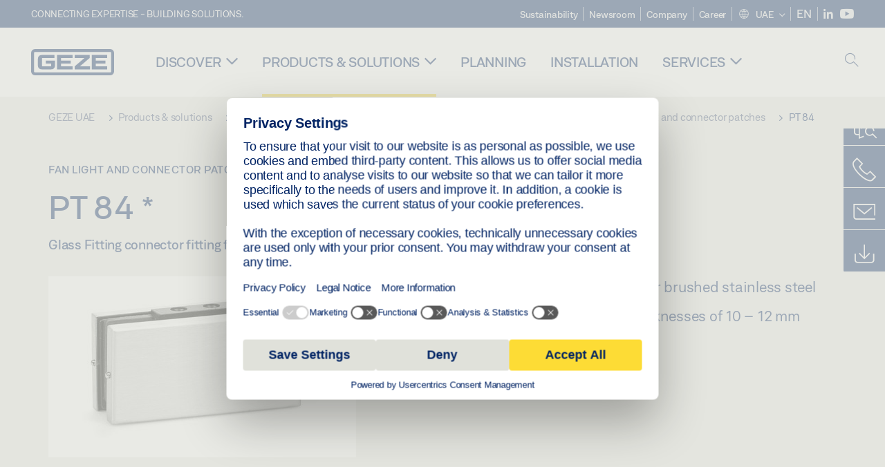

--- FILE ---
content_type: text/html; charset=utf-8
request_url: https://www.geze.ae/en/products-solutions/glass_partition_walls/static_glass_partition_walls/glass_clamping_fittings/fan_light_and_connector_patches/pt_84/p_94378
body_size: 23993
content:
<!DOCTYPE html>
<html lang="en-ae" class=" scroll-top" load-recaptcha="1">
<head><script data-language="en" id="usercentrics-cmp" src="https://web.cmp.usercentrics.eu/ui/loader.js" data-settings-id="xzG_1wZ7WxOGBe" async></script>
    <meta charset="utf-8">

<!-- 
	This website is powered by TYPO3 - inspiring people to share!
	TYPO3 is a free open source Content Management Framework initially created by Kasper Skaarhoj and licensed under GNU/GPL.
	TYPO3 is copyright 1998-2026 of Kasper Skaarhoj. Extensions are copyright of their respective owners.
	Information and contribution at https://typo3.org/
-->


<title>PT 84 | GEZE</title>
<meta name="generator" content="TYPO3 CMS">
<meta name="description" content="Glass Fitting connector fitting for glass-wall and glass-ceiling (double)">
<meta name="viewport" content="width=device-width, initial-scale=1.0">
<meta property="og:description" content="Glass Fitting connector fitting for glass-wall and glass-ceiling (double)">
<meta property="og:title" content="PT 84">
<meta name="twitter:description" content="Glass Fitting connector fitting for glass-wall and glass-ceiling (double)">
<meta name="twitter:title" content="PT 84">
<meta name="twitter:card" content="summary">


<link rel="stylesheet" href="/_assets/c1f754f6fbf4f5fa4c67c9b3628e318e/b13-Css/main.css?1768386661" media="all">


<script>
var TYPO3 = Object.assign(TYPO3 || {}, Object.fromEntries(Object.entries({"settings":{"TS":{"pbox":"https:\/\/cdn.image.geze.com\/im\/%s\/pboxx-pixelboxx-%d\/%s"}},"lang":{"productPdfViewer.shareSuccess":"PDF-Link Successfully shared","productPdfViewer.copySuccess":"PDF-Link Successfully copied","productPdfViewer.ariaLabelShare":"Share","productPdfViewer.ariaLabelDownload":"Download","productPdfViewer.ariaLabelCurrentPage":"Current page","productPdfViewer.ariaLabelZoom":"Zoomfactor","plugin.products.noDataAvailable":"Could not load data. Please reload or try again later.","plugin.products.productNotFound":"The requested product could not be found.","plugin.products.productCategoryNotFound":"The requested product category could not be found.","plugin.products.adviserNotFound":"The requested adviser could not be found.","plugin.products.show.label.moreProducts":"To the products","plugin.products.show.label.products.singular":"Product","plugin.products.show.label.products.plural":"Products","plugin.products.show.intro.contactUsButtonLabel":"Contact us","plugin.products.show.toc.section1":"Product overview","plugin.products.show.toc.section2":"Technical data","plugin.products.show.toc.section3":"Downloads","plugin.products.show.toc.section4":"Variants & Accessories","plugin.products.show.showMore":"Show more","plugin.products.show.applicationAreas.header":"Application Areas","plugin.products.show.toc.section5":"Service & Contact","plugin.products.show.section.2.header.1":"Specification comparison","plugin.products.show.section.2.header.2":"Technical data","plugin.products.show.section.3.header":"Downloads","plugin.products.accordion.label.Checkliste":"Checklist","plugin.products.accordion.label.Flyer\/Folder":"Flyer\/Folder","plugin.products.accordion.label.Presseartikel":"Press article","plugin.products.accordion.label.Verkaufsfreigabe":"Sales release","plugin.products.show.section.4.header":"Variants & Accessories","plugin.products.show.section.4.tabs.accessories":"Accessories","plugin.products.show.section.4.tabs.productTypes":"Types","plugin.products.show.section.4.tabs.material":"Installation material","plugin.products.show.section.4.tabs.parts":"Components","plugin.products.show.section.4.tabs.productVariants":"Variants","plugin.products.showOnlyDifferences":"Show differences only","plugin.products.show.section.5.header":"How can we help you?","plugin.products.show.featurestable.feature.value.yes":"Yes","plugin.products.show.featurestable.feature.value.no":"No","plugin.products.show.variants.designation":"Designation","plugin.products.show.accessories.type.parts":"Parts","plugin.products.show.accessories.type.material":"Material","plugin.products.show.accessories.type.accessories":"Accessories","plugin.products.show.accessories.type.productTypes":"Type","plugin.products.show.accessories.type.type":"Type","plugin.products.show.accessories.type.accessories.button.showmore":"Accessories","plugin.products.show.accessories.button.showmore":"load more","plugin.products.show.section.5.teaser.1.header":"GEZE services","plugin.products.show.section.5.teaser.2.header":"Store locator","plugin.products.show.section.5.teaser.3.header":"Workshops","plugin.products.serviceTeaser.1.linkTitle":"GEZE services","plugin.products.serviceTeaser.1.imgAltTitle":"GEZE services","plugin.products.serviceTeaser.1.header":"GEZE services","plugin.products.serviceTeaser.1.description":"Regular maintenance ensures functionality and maintains the value of your systems.","plugin.products.serviceTeaser.2.linkTitle":"Store locator","plugin.products.serviceTeaser.2.imgAltTitle":"Store locator","plugin.products.serviceTeaser.2.header":"Store locator","plugin.products.serviceTeaser.2.description":"Find the right retailer for your GEZE products quickly and easily.","plugin.products.serviceTeaser.3.linkTitle":"Workshops","plugin.products.serviceTeaser.3.imgAltTitle":"Workshops","plugin.products.serviceTeaser.3.header":"Workshops","plugin.products.serviceTeaser.3.description":"We offer a comprehensive qualification programme for GEZE products and current specialist topics.","plugin.products.serviceTeaser.4.linkTitle":"Spare parts","plugin.products.serviceTeaser.4.imgAltTitle":"Spare parts","plugin.products.serviceTeaser.4.header":"Spare parts","plugin.products.serviceTeaser.4.description":"We stock a full range of original spare parts, including for older systems.","plugin.products.contact.header":"Contact","plugin.products.contact.hotline.standard":"We help you with pleasure","plugin.products.contact.hotline.standard.tel":"+49-7152-203-0","plugin.products.contact.hotline.architects":"Hotline for architects","plugin.products.contact.hotline.architects.tel":"+49-7152-203-112","plugin.products.contact.hotline.architects.info":"(7:30 a.m. - 5:00 p.m.)","plugin.products.contact.hotline.service":"Service-Hotline","plugin.products.contact.hotline.service.tel":"+49-1802-923392","plugin.products.contact.hotline.service.info":"(0,06 \u20ac \/ Calling from landline, mobile telephony max. 0,42 \u20ac)","plugin.products.contact.hotline.callback.headline":"Callback service","plugin.products.contact.hotline.callback.toform":"to form","plugin.products.contact.hotline.writeus.headline":"Write us","plugin.products.contact.hotline.writeus.toform":"to form","plugin.products.category.notfound.header":"Product Category not found.","plugin.products.productasset.notfound.header":"Product asset not found.","plugin.products.product.notfound.header":"Product not found.","plugin.products.productlist.productdetails":"Product details","plugin.products.productlist.loadmore":"load more","plugin.products.productlist.feature.no":"No","plugin.products.productlist.feature.yes":"Yes","plugin.products.productlist.feature.more":"Product details","plugin.products.productcategorylist.headline":"Product advisor","plugin.products.productcategorylist.copy":" ","plugin.products.productcategorylist.more":"This way","plugin.products.productdetail.product":"Product","plugin.products.productasset.product-asset-id":"Product Asset ID","plugin.products.productcategory.product-category-id":"Product Category ID","plugin.products.awards.headline":"This product has been awarded","plugin.products.gallery.headline":"Installation situations in reference objects and videos","plugin.products.productdetail.safety-note":"Safety note","plugin.products.faceting.header":"Filter","plugin.products.faceting.default-option-select":"Please choose","plugin.products.faceting.chose":" chosen","plugin.products.faceting.reset-button":"Reset selection","plugin.products.productdetail.product-note.headline":"Notice about the products displayed","plugin.products.productdetail.product-note.text":"The products mentioned above may vary in form, type, characteristics and function (design, dimensions, availability, approvals, standards etc.) depending on the country. For questions please contact your GEZE contact person or send us an ","plugin.products.productdetail.product-note.mail.subject":"Product request","plugin.products.productdetail.product-note.mail.link-name":"E-Mail","plugin.products.faceting.filterTitle":"Filter","plugin.products.faceting.filterButton":"Show results"}}).filter((entry) => !['__proto__', 'prototype', 'constructor'].includes(entry[0]))));

</script>
<script src="/typo3temp/assets/js/69deb20bc65f1a7cd0d375113fa207c8.js?1768386850"></script>


<meta http-equiv="X-UA-Compatible" content="IE=edge"><!-- TYPO3 ID:16372--><!-- Google Tag Manager -->
<script type="text/javascript">
    window.consentFallbackmessage = 'Your cookie settings mean you are unable to view this content. Please consent to the use of cookies and third-party content under the &quot;Functions&quot; category to display this element .';
    window.consentFallbackbutton = 'Change cookie settings';
    window.enableUsercentrics = true;
    window.dataLayer = window.dataLayer || [];
</script>


<script type="text/javascript">
    LoadGTM();

    dataLayer.push("consent", "default", {
        ad_user_data: "denied",
        ad_personalization: "denied",
        ad_storage: "denied",
        analytics_storage: "denied",
        wait_for_update: 2000
    });

    window.addEventListener("ucEvent", function (e) {
        dataLayer.push("set", "ads_data_redaction", true);

        if (e.detail && e.detail.event == "consent_status") {
            if( e.detail && e.detail.event == "consent_status") {
                var ucAnalyticsService = 'Google Analytics';
                var ucAdService = 'Google Ads Remarketing';

                if(e.detail.hasOwnProperty(ucAnalyticsService) && e.detail.hasOwnProperty(ucAdService))
                {
                    dataLayer.push("consent", "update", {
                        ad_storage: e.detail[ucAdService] ? 'granted':'denied',
                        ad_user_data: e.detail[ucAdService] ? 'granted':'denied',
                        ad_personalization: e.detail[ucAdService] ? 'granted':'denied',
                        analytics_storage: e.detail[ucAnalyticsService] ? 'granted':'denied'
                    });
                }
                else {
                    if(e.detail.hasOwnProperty(ucAdService)) {
                        dataLayer.push("consent", "update", {
                            ad_storage: e.detail[ucAdService] ? 'granted':'denied',
                            ad_user_data: e.detail[ucAdService] ? 'granted':'denied',
                            ad_personalization: e.detail[ucAdService] ? 'granted':'denied'
                        });
                    }
                    if(e.detail.hasOwnProperty(ucAnalyticsService)) {
                        dataLayer.push("consent", "update", {
                            analytics_storage: e.detail[ucAnalyticsService] ? 'granted':'denied'
                        });
                    }
                }
            }
        }
    });

    function LoadGTM() {
        if (window.gtmLoaded) {
            return;
        }
        window.gtmLoaded = true;
        (function(w,d,s,l,i){w[l]=w[l]||[];w[l].push({'gtm.start': new Date().getTime(),event:'gtm.js'});var f=d.getElementsByTagName(s)[0],j=d.createElement(s),dl=l!='dataLayer'?'&l='+l:'';j.async=true;j.src='https://www.googletagmanager.com/gtm.js?id='+i+dl;f.parentNode.insertBefore(j,f);})(window,document,'script','dataLayer','GTM-KP68TZ2');
        (function(w,d,s,l,i){w[l]=w[l]||[];w[l].push({'gtm.start': new Date().getTime(),event:'gtm.js'});var f=d.getElementsByTagName(s)[0],j=d.createElement(s),dl=l!='dataLayer'?'&l='+l:'';j.async=true;j.src= 'https://www.googletagmanager.com/gtm.js?id='+i+dl;f.parentNode.insertBefore(j,f);})(window,document,'script','dataLayer','GTM-N85K2HS');
    }
</script>
<!-- End Google Tag Manager -->
<link rel="shortcut icon" type="image/png" href="/_assets/c1f754f6fbf4f5fa4c67c9b3628e318e/Icons/favicon.png"><link rel="shortcut icon" type="image/x-icon" href="/_assets/c1f754f6fbf4f5fa4c67c9b3628e318e/Icons/favicon.ico"><link rel="preload" href="/_assets/c1f754f6fbf4f5fa4c67c9b3628e318e/webfonts/geze_ui/geze_ui.ttf" as="font" type="font/ttf" crossorigin><script>var B = B || {};B.currentBaseUrl = "https://www.geze.ae/en";</script>
<link rel="canonical" href="https://www.geze.ae/en/products-solutions/glass_partition_walls/static_glass_partition_walls/glass_clamping_fittings/fan_light_and_connector_patches/pt_84/p_94378">

<link rel="alternate" hreflang="de-de" href="https://www.geze.de/de/produkte-loesungen/glastrennwaende/feststehende_glastrennwaende/glasklemmbeschlaege/oberlicht_und_verbindungsbeschlaege/pt_84/p_94378">
<link rel="alternate" hreflang="en-de" href="https://www.geze.de/en/products-solutions/glass_partition_walls/static_glass_partition_walls/glass_clamping_fittings/fan_light_and_connector_patches/pt_84/p_94378">
<link rel="alternate" hreflang="x-default" href="https://www.geze.com/en/products-solutions/glass_partition_walls/static_glass_partition_walls/glass_clamping_fittings/fan_light_and_connector_patches/pt_84/p_94378">
<link rel="alternate" hreflang="de-at" href="https://www.geze.at/de/produkte-loesungen/glastrennwaende/feststehende_glastrennwaende/glasklemmbeschlaege/oberlicht_und_verbindungsbeschlaege/pt_84/p_94378">
<link rel="alternate" hreflang="en-at" href="https://www.geze.at/en/products-solutions/glass_partition_walls/static_glass_partition_walls/glass_clamping_fittings/fan_light_and_connector_patches/pt_84/p_94378">
<link rel="alternate" hreflang="de-ch" href="https://www.geze.ch/de/produkte-loesungen/glastrennwaende/feststehende_glastrennwaende/glasklemmbeschlaege/oberlicht_und_verbindungsbeschlaege/pt_84/p_94378">
<link rel="alternate" hreflang="en-ch" href="https://www.geze.ch/en/products-solutions/glass_partition_walls/static_glass_partition_walls/glass_clamping_fittings/fan_light_and_connector_patches/pt_84/p_94378">
<link rel="alternate" hreflang="fr-ch" href="https://www.geze.ch/fr/produits-et-solutions/cloisons_en_verre/cloisons_de_separation_en_verre_fixes/ferrures_de_serrage_en_verre/ferrures_d%27imposte_et_de_connexion/pt_84/p_94378">
<link rel="alternate" hreflang="en-gb" href="https://www.geze.co.uk/en/products-solutions/glass_partition_walls/static_glass_partition_walls/glass_clamping_fittings/fan_light_and_connector_patches/pt_84/p_94378">
<link rel="alternate" hreflang="en-za" href="https://www.geze.co.za/en/products-solutions/glass_partition_walls/static_glass_partition_walls/glass_clamping_fittings/fan_light_and_connector_patches/pt_84/p_94378">
<link rel="alternate" hreflang="en-es" href="https://www.geze.es/en/products-solutions/glass_partition_walls/static_glass_partition_walls/glass_clamping_fittings/fan_light_and_connector_patches/pt_84/p_94378">
<link rel="alternate" hreflang="es-es" href="https://www.geze.es/es/productos-y-soluciones/paredes_divisorias_de_vidrio/paredes_separadoras_de_vidrio_fijas/herrajes_de_sujecion_de_vidrio/herrajes_de_conexion_y_de_lucernario/pt_84/p_94378">
<link rel="alternate" hreflang="en-fr" href="https://www.geze.fr/en/products-solutions/glass_partition_walls/static_glass_partition_walls/glass_clamping_fittings/fan_light_and_connector_patches/pt_84/p_94378">
<link rel="alternate" hreflang="fr-fr" href="https://www.geze.fr/fr/produits-et-solutions/cloisons_en_verre/cloisons_de_separation_en_verre_fixes/ferrures_de_serrage_en_verre/ferrures_d%27imposte_et_de_connexion/pt_84/p_94378">
<link rel="alternate" hreflang="en-it" href="https://www.geze.it/en/products-solutions/glass_partition_walls/static_glass_partition_walls/glass_clamping_fittings/fan_light_and_connector_patches/pt_84/p_94378">
<link rel="alternate" hreflang="it-it" href="https://www.geze.it/it/prodotti-e-soluzioni/pareti_divisorie_in_vetro/pareti_divisorie_fisse_in_vetro/accessori_per_il_fissaggio_delle_ante_in_vetro/sopraluce_e_raccordi_di_collegamento/pt_84/p_94378">
<link rel="alternate" hreflang="en-nl" href="https://www.geze.nl/en/products-solutions/glass_partition_walls/static_glass_partition_walls/glass_clamping_fittings/fan_light_and_connector_patches/pt_84/p_94378">
<link rel="alternate" hreflang="nl-nl" href="https://www.geze.nl/nl/producten-oplossingen/glazen_scheidingswanden/vaststaande_glazen_scheidingswanden/glasklembeslag/bovenlicht_en_verbindingsbeslagen/pt_84/p_94378">
<link rel="alternate" hreflang="en-be" href="https://www.geze.be/en/products-solutions/glass_partition_walls/static_glass_partition_walls/glass_clamping_fittings/fan_light_and_connector_patches/pt_84/p_94378">
<link rel="alternate" hreflang="fr-be" href="https://www.geze.be/fr/produits-et-solutions/cloisons_en_verre/cloisons_de_separation_en_verre_fixes/ferrures_de_serrage_en_verre/ferrures_d%27imposte_et_de_connexion/pt_84/p_94378">
<link rel="alternate" hreflang="nl-be" href="https://www.geze.be/nl/producten-oplossingen/glazen_scheidingswanden/vaststaande_glazen_scheidingswanden/glasklembeslag/bovenlicht_en_verbindingsbeslagen/pt_84/p_94378">
<link rel="alternate" hreflang="en-pl" href="https://www.geze.pl/en/products-solutions/glass_partition_walls/static_glass_partition_walls/glass_clamping_fittings/fan_light_and_connector_patches/pt_84/p_94378">
<link rel="alternate" hreflang="pl-pl" href="https://www.geze.pl/pl/produkty-i-rozwiazania/szklane_sciany_dzialowe/stale_szklane_sciany_dzialowe/okucia_zaciskowe_do_szkla/okucia_naswietla_i_polaczeniowe/pt_84/p_94378">
<link rel="alternate" hreflang="en-no" href="https://www.geze.no/en/products-solutions/glass_partition_walls/static_glass_partition_walls/glass_clamping_fittings/fan_light_and_connector_patches/pt_84/p_94378">
<link rel="alternate" hreflang="nb-no" href="https://www.geze.no/nb/produkter-og-loesninger/glasskillevegger/faste_glasskillevegger/glassklemmer,_beslag/overlys_og_forbindelsesbeslag/pt_84/p_94378">
<link rel="alternate" hreflang="en-se" href="https://www.geze.se/en/products-solutions/glass_partition_walls/static_glass_partition_walls/glass_clamping_fittings/fan_light_and_connector_patches/pt_84/p_94378">
<link rel="alternate" hreflang="sv-se" href="https://www.geze.se/sv/produkter-och-loesningar/glasskiljevaeggar/fasta_glasskiljevaeggar/glasklaembeslag/oeverljus_och_foerbindningsbeslag/pt_84/p_94378">
<link rel="alternate" hreflang="en-dk" href="https://www.geze.dk/en/products-solutions/glass_partition_walls/static_glass_partition_walls/glass_clamping_fittings/fan_light_and_connector_patches/pt_84/p_94378">
<link rel="alternate" hreflang="da-dk" href="https://www.geze.dk/da/produkter-og-loesninger/glasskillevaegge/faststaaende_glasskillevaegge/glasklemmebeslag/ovenlys_og_forbindelsesbeslag/pt_84/p_94378">
<link rel="alternate" hreflang="en-cn" href="https://www.geze.com.cn/en/products-solutions/glass_partition_walls/static_glass_partition_walls/glass_clamping_fittings/fan_light_and_connector_patches/pt_84/p_94378">
<link rel="alternate" hreflang="zh-cn" href="https://www.geze.com.cn/zh/%E4%BA%A7%E5%93%81%E4%B8%8E%E8%A7%A3%E5%86%B3%E6%96%B9%E6%A1%88/%E7%8E%BB%E7%92%83%E9%9A%94%E6%96%AD/%E9%9D%99%E6%80%81%E7%8E%BB%E7%92%83%E9%9A%94%E6%96%AD%E5%A2%99/%E7%8E%BB%E7%92%83%E5%A4%B9%E6%9D%BF%E9%85%8D%E4%BB%B6/%E9%A3%8E%E6%89%87%E7%81%AF%E5%92%8C%E8%BF%9E%E6%8E%A5%E5%99%A8%E8%B4%B4%E7%89%87/pt_84/p_94378">
<link rel="alternate" hreflang="en-tr" href="https://www.geze.com.tr/en/products-solutions/glass_partition_walls/static_glass_partition_walls/glass_clamping_fittings/fan_light_and_connector_patches/pt_84/p_94378">
<link rel="alternate" hreflang="tr-tr" href="https://www.geze.com.tr/tr/ueruenler-ve-coezuemler/cam_boelme_duvarlari/sabit_cam_boelme_duvarlari/cam_kelepce_aksesuarlar/cati_penceresi_ve_kilit_mekanizmali_aksesuarlar/pt_84/p_94378">
<link rel="alternate" hreflang="en-kr" href="https://www.geze.kr/en/products-solutions/glass_partition_walls/static_glass_partition_walls/glass_clamping_fittings/fan_light_and_connector_patches/pt_84/p_94378">
<link rel="alternate" hreflang="en-in" href="https://www.geze.in/en/products-solutions/glass_partition_walls/static_glass_partition_walls/glass_clamping_fittings/fan_light_and_connector_patches/pt_84/p_94378">
<link rel="alternate" hreflang="hi-in" href="https://www.geze.in/hi/%E0%A4%89%E0%A4%A4%E0%A5%8D%E0%A4%AA%E0%A4%BE%E0%A4%A6%E0%A4%A8-%E0%A4%94%E0%A4%B0-%E0%A4%B8%E0%A4%AE%E0%A4%BE%E0%A4%A7%E0%A4%BE%E0%A4%A8/%E0%A4%97%E0%A5%8D%E0%A4%B2%E0%A4%BE%E0%A4%B8_%E0%A4%AA%E0%A4%BE%E0%A4%B0%E0%A5%8D%E0%A4%9F%E0%A5%80%E0%A4%B6%E0%A4%A8_%E0%A4%B5%E0%A5%89%E0%A4%B2/%E0%A4%B8%E0%A5%8D%E0%A4%A5%E0%A4%BE%E0%A4%AF%E0%A5%80_%E0%A4%97%E0%A5%8D%E0%A4%B2%E0%A4%BE%E0%A4%B8_%E0%A4%AA%E0%A4%BE%E0%A4%B0%E0%A5%8D%E0%A4%9F%E0%A5%80%E0%A4%B6%E0%A4%A8_%E0%A4%B5%E0%A4%BE%E0%A4%B2/%E0%A4%97%E0%A5%8D%E0%A4%B2%E0%A4%BE%E0%A4%B8_%E0%A4%95%E0%A5%8D%E0%A4%B2%E0%A5%88%E0%A4%82%E0%A4%AA_%E0%A4%AB%E0%A4%BF%E0%A4%9F%E0%A4%BF%E0%A4%82%E0%A4%97/%E0%A4%AB%E0%A5%88%E0%A4%A8%E0%A4%B2%E0%A4%BE%E0%A4%87%E0%A4%9F_%E0%A4%94%E0%A4%B0_%E0%A4%95%E0%A4%A8%E0%A5%87%E0%A4%95%E0%A5%8D%E0%A4%B6%E0%A4%A8_%E0%A4%AB%E0%A4%BF%E0%A4%9F%E0%A4%BF%E0%A4%82%E0%A4%97%E0%A5%8D%E0%A4%B8/pt_84/p_94378">
<link rel="alternate" hreflang="en-ua" href="https://www.geze.ua/en/products-solutions/glass_partition_walls/static_glass_partition_walls/glass_clamping_fittings/fan_light_and_connector_patches/pt_84/p_94378">
<link rel="alternate" hreflang="uk-ua" href="https://www.geze.ua/uk/produkti-ta-rishennja/skljani_peregorodki/zafiksovani_skljani_peregorodki/zatiskna_furnitura_dlja_skla/furnitura_dlja_verkhnoji_framugi_ta_blokuvalna_furnitura/pt_84/p_94378">
<link rel="alternate" hreflang="en-hu" href="https://www.geze.hu/en/products-solutions/glass_partition_walls/static_glass_partition_walls/glass_clamping_fittings/fan_light_and_connector_patches/pt_84/p_94378">
<link rel="alternate" hreflang="hu-hu" href="https://www.geze.hu/hu/termekek-es-megoldasok/ueveg_valaszfalak/roegzitett_ueveg_valaszfalak/ragasztott_uevegvasalatok/feluelvilagito_es_oesszekoeto_vasalatok/pt_84/p_94378">
<link rel="alternate" hreflang="en-hr" href="https://www.geze.hr/en/products-solutions/glass_partition_walls/static_glass_partition_walls/glass_clamping_fittings/fan_light_and_connector_patches/pt_84/p_94378">
<link rel="alternate" hreflang="hr-hr" href="https://www.geze.hr/hr/proizvodi-i-rjesenja/staklene_pregrade/fiksne_staklene_pregradne_stijene/stezni_okovi_za_staklo/okovi_za_nadsvjetla_i_spojni_okovi/pt_84/p_94378">
<link rel="alternate" hreflang="en-ro" href="https://www.geze.ro/en/products-solutions/glass_partition_walls/static_glass_partition_walls/glass_clamping_fittings/fan_light_and_connector_patches/pt_84/p_94378">
<link rel="alternate" hreflang="ro-ro" href="https://www.geze.ro/ro/produse-si-solutii/pereti_despartitori_din_sticla/pereti_despartitori_din_sticla_ficsi/feronerii_de_prindere_pentru_sticla/feronerii_pentru_luminator_si_feronerii_de_imbinare/pt_84/p_94378">
<link rel="alternate" hreflang="en-sg" href="https://www.geze.sg/en/products-solutions/glass_partition_walls/static_glass_partition_walls/glass_clamping_fittings/fan_light_and_connector_patches/pt_84/p_94378">
<link rel="alternate" hreflang="en-id" href="https://www.geze.sg/en/products-solutions/glass_partition_walls/static_glass_partition_walls/glass_clamping_fittings/fan_light_and_connector_patches/pt_84/p_94378">
<link rel="alternate" hreflang="en-ae" href="https://www.geze.ae/en/products-solutions/glass_partition_walls/static_glass_partition_walls/glass_clamping_fittings/fan_light_and_connector_patches/pt_84/p_94378">
<link rel="alternate" hreflang="en-pt" href="https://www.geze.pt/en/products-solutions/glass_partition_walls/static_glass_partition_walls/glass_clamping_fittings/fan_light_and_connector_patches/pt_84/p_94378">
<link rel="alternate" hreflang="pt-pt" href="https://www.geze.pt/pt/produtos-solucoes/divisorias_em_vidro/divisorias_em_vidro_fixas/ferragens_de_aperto_para_vidro/ferragens_para_claraboias_e_de_uniao/pt_84/p_94378">
</head>
<body class="uae EntryPage">


<!-- Skip-Link -->
<a href="#content" class="sr-only sr-only-focusable" id="skip">
    <div class="container">
        <span class="skiplink-text">Skip to main content</span>
    </div>
</a>

<div class="pageWrapper  body-bg-top">
    <!-- fixedNavbar -->
    

<header id="top" class="header">

    <div class="claim">
        Connecting expertise - building solutions.
    </div>

    <div class="navbar navbar-fixed-top" role="navigation">
        <div class="container">
            <div class="navbar-header">
                
                    <button aria-expanded="false" aria-label="Toggle navigation" class="navbar-toggle header-button" data-toggle="collapse" data-target=".navbar-collapse">
                        <span class="ico-menu"></span>
                        <span class="ico-close"></span>
                    </button>
                

                

                
                    <button aria-expanded="false" aria-label="Toggle sidebar" class="navbar-toggle header-button sidebar-header-button" data-target=".sidebar">
                        <span class="ico-sidebar"></span>
                        <span class="ico-close"></span>
                    </button>
                

                
                    <button aria-expanded="false" aria-label="Toggle Mobile Search" class="navbar-toggle header-button b_header-search__toggle-mobile bJS_search-toggle-mobile">
                        <span class="ico-search" aria-hidden="true" aria-label="open search"></span>
                        <span class="ico-close" aria-hidden="true" aria-label="close search"></span>
                    </button>
                

                
                <a href="/en" class="navbar-brand">
    <svg class="logo" xmlns="http://www.w3.org/2000/svg" viewBox="0 0 283.46 89.01" role="img"
         aria-label="Geze Logo">
        <title>GEZE</title>
        <desc>GEZE</desc>
        <g id="bounding_box-header" data-name="bounding box">
            <rect class="cls-1" fill="none" width="283.46" height="89.01"></rect>
        </g>
        <g id="GEZE_Logo-header" data-name="GEZE Logo">
            <path class="cls-2"
                  fill="#002364"
                  d="M270.27,89H13.2A13.21,13.21,0,0,1,0,75.82V13.19A13.21,13.21,0,0,1,13.2,0H270.27a13.21,13.21,0,0,1,13.2,13.19V75.82A13.21,13.21,0,0,1,270.27,89ZM13.2,9.82a3.37,3.37,0,0,0-3.37,3.36V75.82a3.37,3.37,0,0,0,3.37,3.36H270.27a3.37,3.37,0,0,0,3.37-3.36V13.19a3.37,3.37,0,0,0-3.37-3.36ZM220.75,49.23H254V39.41H220.75V30.46H260.1V20.16H207.18V68.9H260.1V58.59H220.75Zm-118.57,0h33.23V39.41H102.18V30.46h39.35V20.16H88.61V68.9h52.92V58.59H102.18Zm97.75-18.77V20.16H149v10.3h33.21L149,58.59V68.9H201.5V58.59H166.6ZM68.75,56.65a1.62,1.62,0,0,1-.66,1.51c-.12.11-.47.43-2.16.43h-26c-1.54,0-2.92-.15-3-1.95V32.39c0-1.79,1.43-1.94,3-1.94H80V20.16H36.55c-10.49,0-13.27,8-13.27,12.24V56.65c0,4.23,2.77,12.24,13.27,12.24H68.38c4.57,0,7.22-1.41,9.09-3.11a11.82,11.82,0,0,0,4-9.14V39.43H50.42v9.78H68.75Z"></path>
        </g>
    </svg>
</a>
            </div>

            <div class="nav-wrapper">
                <div class="navbar-collapse collapse">
                    <div id="menu" class="full_menu">
                        <div class="ribbon">
                            <div class="nav navbar-nav meta-nav">
                                

<ul>
    
    
        <li class="">
            <a href="https://sustainability.geze.com/en" target="_blank" title="Sustainability" rel="noopener">
                
                Sustainability
            </a>
        </li>
    
        <li class="">
            <a href="/en/newsroom" title="Newsroom">
                
                Newsroom
            </a>
        </li>
    
        <li class="">
            <a href="/en/company" title="Company">
                
                Company
            </a>
        </li>
    
        <li class="">
            <a href="https://career.geze.com/en" target="_blank" rel="noreferrer noopener" title="Career">
                
                Career
            </a>
        </li>
    

    


    <li class="dropdown multicolumn-list">
        <a href="#" class="dropdown-toggle" data-toggle="dropdown" role="button" aria-haspopup="true" aria-expanded="false">
            <span class="ico-sphere"></span>
            <span class="underline">UAE</span>
            <span class="ico-chevron_down"></span>
        </a>
        <ul class="dropdown-menu">
            
                <li>
                    <a href="https://www.geze.be/nl">
                        <span class="flag-icon flag-icon-be"></span>
                        Belgium
                    </a>
                </li>
            
                <li>
                    <a href="https://www.geze.bg/bg">
                        <span class="flag-icon flag-icon-bg"></span>
                        Bulgaria
                    </a>
                </li>
            
                <li>
                    <a href="https://www.geze.com.cn/zh">
                        <span class="flag-icon flag-icon-cn"></span>
                        China
                    </a>
                </li>
            
                <li>
                    <a href="https://www.geze.dk/da">
                        <span class="flag-icon flag-icon-dk"></span>
                        Denmark
                    </a>
                </li>
            
                <li>
                    <a href="https://www.geze.de/de">
                        <span class="flag-icon flag-icon-de"></span>
                        Germany
                    </a>
                </li>
            
                <li>
                    <a href="https://www.geze.ee/et">
                        <span class="flag-icon flag-icon-ee"></span>
                        Estonia
                    </a>
                </li>
            
                <li>
                    <a href="https://www.geze.fi/fi">
                        <span class="flag-icon flag-icon-fi"></span>
                        Finland
                    </a>
                </li>
            
                <li>
                    <a href="https://www.geze.fr/fr">
                        <span class="flag-icon flag-icon-fr"></span>
                        France
                    </a>
                </li>
            
                <li>
                    <a href="https://www.geze.in/hi">
                        <span class="flag-icon flag-icon-in"></span>
                        India
                    </a>
                </li>
            
                <li>
                    <a href="https://www.geze.sg/en">
                        <span class="flag-icon flag-icon-id"></span>
                        Indonesia
                    </a>
                </li>
            
                <li>
                    <a href="https://www.geze.it/it">
                        <span class="flag-icon flag-icon-it"></span>
                        Italy
                    </a>
                </li>
            
                <li>
                    <a href="https://www.geze.kr/en">
                        <span class="flag-icon flag-icon-kr"></span>
                        Korea
                    </a>
                </li>
            
                <li>
                    <a href="https://www.geze.hr/hr">
                        <span class="flag-icon flag-icon-hr"></span>
                        Croatia
                    </a>
                </li>
            
                <li>
                    <a href="https://www.geze.lv/lv">
                        <span class="flag-icon flag-icon-lv"></span>
                        Latvia
                    </a>
                </li>
            
                <li>
                    <a href="https://www.geze.lt/lt">
                        <span class="flag-icon flag-icon-lt"></span>
                        Lithuania
                    </a>
                </li>
            
                <li>
                    <a href="https://www.geze.lu/fr">
                        <span class="flag-icon flag-icon-lu"></span>
                        Luxembourg
                    </a>
                </li>
            
                <li>
                    <a href="https://www.geze.nl/nl">
                        <span class="flag-icon flag-icon-nl"></span>
                        The Netherlands
                    </a>
                </li>
            
                <li>
                    <a href="https://www.geze.no/nb">
                        <span class="flag-icon flag-icon-no"></span>
                        Norway
                    </a>
                </li>
            
                <li>
                    <a href="https://www.geze.at/de">
                        <span class="flag-icon flag-icon-at"></span>
                        Austria
                    </a>
                </li>
            
                <li>
                    <a href="https://www.geze.pl/pl">
                        <span class="flag-icon flag-icon-pl"></span>
                        Poland
                    </a>
                </li>
            
                <li>
                    <a href="https://www.geze.pt/pt">
                        <span class="flag-icon flag-icon-pt"></span>
                        Portugal
                    </a>
                </li>
            
                <li>
                    <a href="https://www.geze.ro/ro">
                        <span class="flag-icon flag-icon-ro"></span>
                        Romania
                    </a>
                </li>
            
                <li>
                    <a href="https://www.geze.ru/ru">
                        <span class="flag-icon flag-icon-ru"></span>
                        Russia
                    </a>
                </li>
            
                <li>
                    <a href="https://www.geze.se/sv">
                        <span class="flag-icon flag-icon-se"></span>
                        Sweden
                    </a>
                </li>
            
                <li>
                    <a href="https://www.geze.ch/de">
                        <span class="flag-icon flag-icon-ch"></span>
                        Switzerland
                    </a>
                </li>
            
                <li>
                    <a href="https://www.geze.rs/sr">
                        <span class="flag-icon flag-icon-rs"></span>
                        Serbia
                    </a>
                </li>
            
                <li>
                    <a href="https://www.geze.sg/en">
                        <span class="flag-icon flag-icon-sg"></span>
                        Singapore
                    </a>
                </li>
            
                <li>
                    <a href="https://www.geze.sk/sk">
                        <span class="flag-icon flag-icon-sk"></span>
                        Slovakia
                    </a>
                </li>
            
                <li>
                    <a href="https://www.geze.si/sl">
                        <span class="flag-icon flag-icon-si"></span>
                        Slovenia
                    </a>
                </li>
            
                <li>
                    <a href="https://www.geze.es/es">
                        <span class="flag-icon flag-icon-es"></span>
                        Spain
                    </a>
                </li>
            
                <li>
                    <a href="https://www.geze.co.za/en">
                        <span class="flag-icon flag-icon-za"></span>
                        South Africa
                    </a>
                </li>
            
                <li>
                    <a href="https://www.geze.sg/en">
                        <span class="flag-icon flag-icon-tw"></span>
                        Taiwan
                    </a>
                </li>
            
                <li>
                    <a href="https://www.geze.cz/cs">
                        <span class="flag-icon flag-icon-cz"></span>
                        Czech Republic
                    </a>
                </li>
            
                <li>
                    <a href="https://www.geze.com.tr/tr">
                        <span class="flag-icon flag-icon-tr"></span>
                        Türkiye
                    </a>
                </li>
            
                <li>
                    <a href="https://www.geze.ua/uk">
                        <span class="flag-icon flag-icon-ua"></span>
                        Ukraine
                    </a>
                </li>
            
                <li>
                    <a href="https://www.geze.hu/hu">
                        <span class="flag-icon flag-icon-hu"></span>
                        Hungary
                    </a>
                </li>
            
                <li>
                    <a href="https://www.geze.ae/en">
                        <span class="flag-icon flag-icon-ae"></span>
                        United Arab Emirates
                    </a>
                </li>
            
                <li>
                    <a href="https://www.geze.co.uk/en">
                        <span class="flag-icon flag-icon-gb"></span>
                        United Kingdom
                    </a>
                </li>
            
        </ul>
    </li>




    


    <li class="dropdown">
        
                
                    <span class="dropdown__current-lang">
                        EN
                    </span>
                
            
    </li>





    


    <li class="social socialnavigation">
        
            <a href="https://ae.linkedin.com/company/geze-middle-east" title="LinkedIn" target="_blank" aria-label="LinkedIn">
                <span class="ico-social-linkedin"></span>
            </a>
        
            <a href="https://www.youtube.com/channel/UCZPlsFeK6o7hkFbsFAPXIdA" title="Youtube" target="_blank" aria-label="Youtube">
                <span class="ico-social-youtube"></span>
            </a>
        
    </li>




</ul>





                            </div>
                        </div>
                        
                            <ul class="nav navbar-nav main-nav" data-module="megamenu">
                                

                                    
                                    

                                    <li data-sectiontoggler
                                        class=" ">
                                        
                                        
                                                
                                            
                                        
                                                <a href="/en/discover" id="nav-level1-discover" class="main-nav-link main-nav-link--subpages">
                                                    Discover
                                                </a>
                                            


                                        
                                            <label for="path_13529" aria-label="Open Discover" class="toggle-sub" onclick="">
                                                <span class="ico-arrow_link_mobile" aria-hidden="true"></span>
                                            </label>
                                            <input id="path_13529" aria-hidden="true" tabindex="-1" class="sub-nav-check" type="checkbox">

                                            <div id="path_13529-sub" class="column-wrapper sub-nav" data-sectioncontent>
                                                <div class="container">
                                                    <div class="sub-heading">
                                                        <span>Discover</span>
                                                        <label for="path_13529" class="toggle"
                                                               title="Back">
                                                            <span class="ico-arrow_back_mobile"
                                                                  aria-hidden="true"></span>
                                                        </label>
                                                    </div>
                                                    <div class="colGroup">
                                                        <div class="groupTitle"></div>
                                                        
    
            
        

    
            
        

    
            <ul>
        
    
        

        <li >
            


        
    

        
    


    
            
                    
                            <a href="/en/discover/topics" id="nav-level2-topics" title="Topics" class="group-header">
                                <strong>Topics</strong>
                            </a>
                        
                
        






            
                    
                

            
        </li>
        
    
        

        <li >
            


        
    

        
    


    
            
                    
                            <a href="/en/discover/casestudies" id="nav-level2-case-studies" title="Case studies" class="group-header">
                                <strong>Case studies</strong>
                            </a>
                        
                
        






            
                    
                

            
        </li>
        
    
        

        <li >
            


        
    

        
    


    
            
                    
                            <a href="/en/discover/geze-insights" id="nav-level2-geze-insights" title="Geze Insights" class="group-header">
                                <strong>Geze Insights</strong>
                            </a>
                        
                
        






            
                    
                

            
        </li>
        
    
        

        <li >
            


        
    

        
    


    
            
                    
                            <a href="/en/discover/product-knowledge" id="nav-level2-product-knowledge" title="Product knowledge" class="group-header">
                                <strong>Product knowledge</strong>
                            </a>
                        
                
        






            
                    
                

            
        </li>
        
    
        

        <li >
            


        
    

        
    


    
            
                    
                            <a href="/en/discover/geze-showmobile" id="nav-level2-showmobile" title="Showmobile" class="group-header">
                                <strong>Showmobile</strong>
                            </a>
                        
                
        






            
                    
                

            
        </li>
        
    

    </ul>

                                                    </div>
                                                    
                                                </div>
                                            </div>
                                        
                                    </li>
                                

                                    
                                    

                                    <li data-sectiontoggler
                                        class=" current">
                                        
                                        
                                                
                                            
                                        
                                                <a href="/en/products-solutions" id="nav-level1-products-solutions" class="main-nav-link main-nav-link--subpages">
                                                    Products &amp; solutions
                                                </a>
                                            


                                        
                                            <label for="path_16372" aria-label="Open Products &amp; solutions" class="toggle-sub" onclick="">
                                                <span class="ico-arrow_link_mobile" aria-hidden="true"></span>
                                            </label>
                                            <input id="path_16372" aria-hidden="true" tabindex="-1" class="sub-nav-check" type="checkbox">

                                            <div id="path_16372-sub" class="column-wrapper sub-nav" data-sectioncontent>
                                                <div class="container">
                                                    <div class="sub-heading">
                                                        <span>Products &amp; solutions</span>
                                                        <label for="path_16372" class="toggle"
                                                               title="Back">
                                                            <span class="ico-arrow_back_mobile"
                                                                  aria-hidden="true"></span>
                                                        </label>
                                                    </div>
                                                    <div class="colGroup">
                                                        <div class="groupTitle">Products for </div>
                                                        
    
            
        

    
            
        

    
            <ul>
        
    
        

        <li >
            


        
    

        
    


    
            
                    <a class="group-header" href="https://www.geze.ae/en/products-solutions/swing_doors/c_36714" title="Swing doors" id="nav-level2-cat36714">
                        
                                
                            

                        <span class="ico-drehtueren" aria-hidden="true"></span>
                        <strong>Swing doors</strong>
                    </a>
                
        






            
                    
                

            
                
                <label for="path_16372_1_36714" class="toggle-sub" onclick="">
                    <span class="ico-arrow_link_mobile" aria-hidden="true"></span>
                </label>
                <input type="checkbox" id="path_16372_1_36714" tabindex="-1" class="sub-nav-check" autocomplete="off">
                
    
            
        

    
            
        

    
            <ul id="path_16372_1_36714-sub" class="sub-nav">
        
    
        
            <li class="sub-heading">
                
                <label for="path_16372_1_36714" class="toggle" title="Back">
                    <span class="ico-arrow_back_mobile" aria-hidden="true"></span>
                </label>
            </li>
        

        <li >
            


        
    

        
    


    
            
                    
                            <a href="https://www.geze.ae/en/products-solutions/swing_doors/door_control/c_36715" title="Door control" id="nav-level3-cat36715">
                                <span>Door control</span>
                            </a>
                        
                
        






            
                    
                

            
        </li>
        
    
        

        <li >
            


        
    

        
    


    
            
                    
                            <a href="https://www.geze.ae/en/products-solutions/swing_doors/door_closers/c_36719" title="Door closers" id="nav-level3-cat36719">
                                <span>Door closers</span>
                            </a>
                        
                
        






            
                    
                

            
        </li>
        
    
        

        <li >
            


        
    

        
    


    
            
                    
                            <a href="https://www.geze.ae/en/products-solutions/swing_doors/floor_springs/c_36727" title="Floor springs" id="nav-level3-cat36727">
                                <span>Floor springs</span>
                            </a>
                        
                
        






            
                    
                

            
        </li>
        
    
        

        <li >
            


        
    

        
    


    
            
                    
                            <a href="https://www.geze.ae/en/products-solutions/swing_doors/integrated_door_closers/c_36733" title="Integrated door closers" id="nav-level3-cat36733">
                                <span>Integrated door closers</span>
                            </a>
                        
                
        






            
                    
                

            
        </li>
        
    
        

        <li >
            


        
    

        
    


    
            
                    
                            <a href="https://www.geze.ae/en/products-solutions/swing_doors/hold_open_systems/c_36739" title="Hold-open systems" id="nav-level3-cat36739">
                                <span>Hold-open systems</span>
                            </a>
                        
                
        






            
                    
                

            
        </li>
        
    
        

        <li >
            


        
    

        
    


    
            
                    
                            <a href="https://www.geze.ae/en/products-solutions/swing_doors/automatic_door_drives/c_36746" title="Automatic door drives" id="nav-level3-cat36746">
                                <span>Automatic door drives</span>
                            </a>
                        
                
        






            
                    
                

            
        </li>
        
    
        

        <li >
            


        
    

        
    


    
            
                    
                            <a href="https://www.geze.ae/en/products-solutions/swing_doors/air_inlet_systems/c_36790" title="Air inlet systems" id="nav-level3-cat36790">
                                <span>Air inlet systems</span>
                            </a>
                        
                
        






            
                    
                

            
        </li>
        
    
        

        <li >
            


        
    

        
    


    
            
                    
                            <a href="https://www.geze.ae/en/products-solutions/swing_doors/accessories_for_swing_doors/c_37487" title="Accessories for swing doors" id="nav-level3-cat37487">
                                <span>Accessories for swing doors</span>
                            </a>
                        
                
        






            
                    
                

            
        </li>
        
    
        

        <li >
            


        
    

        
    


    
            
                    
                            <a href="https://www.geze.ae/en/products-solutions/individual-swing-door-solutions" title="Individual swing door solutions" id="nav-level3-individual-swing-door-solutions">
                                <span>Individual swing door solutions</span>
                            </a>
                        
                
        






            
                    
                

            
        </li>
        
    

    </ul>

            
        </li>
        
    
        

        <li >
            


        
    

        
    


    
            
                    <a class="group-header" href="https://www.geze.ae/en/products-solutions/sliding_doors/c_36758" title="Sliding doors" id="nav-level2-cat36758">
                        
                                
                            

                        <span class="ico-schiebetueren" aria-hidden="true"></span>
                        <strong>Sliding doors</strong>
                    </a>
                
        






            
                    
                

            
                
                <label for="path_16372_2_36758" class="toggle-sub" onclick="">
                    <span class="ico-arrow_link_mobile" aria-hidden="true"></span>
                </label>
                <input type="checkbox" id="path_16372_2_36758" tabindex="-1" class="sub-nav-check" autocomplete="off">
                
    
            
        

    
            
        

    
            <ul id="path_16372_2_36758-sub" class="sub-nav">
        
    
        
            <li class="sub-heading">
                
                <label for="path_16372_2_36758" class="toggle" title="Back">
                    <span class="ico-arrow_back_mobile" aria-hidden="true"></span>
                </label>
            </li>
        

        <li >
            


        
    

        
    


    
            
                    
                            <a href="https://www.geze.ae/en/products-solutions/sliding_doors/sliding_door_fittings/c_36759" title="Sliding door fittings" id="nav-level3-cat36759">
                                <span>Sliding door fittings</span>
                            </a>
                        
                
        






            
                    
                

            
        </li>
        
    
        

        <li >
            


        
    

        
    


    
            
                    
                            <a href="https://www.geze.ae/en/products-solutions/sliding_doors/automatic_sliding_doors/c_36768" title="Automatic sliding doors" id="nav-level3-cat36768">
                                <span>Automatic sliding doors</span>
                            </a>
                        
                
        






            
                    
                

            
        </li>
        
    
        

        <li >
            


        
    

        
    


    
            
                    
                            <a href="https://www.geze.ae/en/products-solutions/sliding_doors/accessories_for_sliding_doors/c_38053" title="Accessories for sliding doors" id="nav-level3-cat38053">
                                <span>Accessories for sliding doors</span>
                            </a>
                        
                
        






            
                    
                

            
        </li>
        
    
        

        <li >
            


        
    

        
    


    
            
                    
                            <a href="https://www.geze.ae/en/products-solutions/individual-sliding-door-solutions" title="Individual sliding door solutions" id="nav-level3-individual-sliding-door-solutions">
                                <span>Individual sliding door solutions</span>
                            </a>
                        
                
        






            
                    
                

            
        </li>
        
    

    </ul>

            
        </li>
        
    
        

        <li >
            


        
    

        
    


    
            
                    <a class="group-header" href="https://www.geze.ae/en/products-solutions/revolving_doors/c_36779" title="Revolving doors" id="nav-level2-cat36779">
                        
                                
                            

                        <span class="ico-karusselldrehtueren" aria-hidden="true"></span>
                        <strong>Revolving doors</strong>
                    </a>
                
        






            
                    
                

            
                
                <label for="path_16372_3_36779" class="toggle-sub" onclick="">
                    <span class="ico-arrow_link_mobile" aria-hidden="true"></span>
                </label>
                <input type="checkbox" id="path_16372_3_36779" tabindex="-1" class="sub-nav-check" autocomplete="off">
                
    
            
        

    
            
        

    
            <ul id="path_16372_3_36779-sub" class="sub-nav">
        
    
        
            <li class="sub-heading">
                
                <label for="path_16372_3_36779" class="toggle" title="Back">
                    <span class="ico-arrow_back_mobile" aria-hidden="true"></span>
                </label>
            </li>
        

        <li >
            


        
    

        
    


    
            
                    
                            <a href="https://www.geze.ae/en/products-solutions/revolving_doors/manual_revolving_doors/c_36780" title="Manual revolving doors" id="nav-level3-cat36780">
                                <span>Manual revolving doors</span>
                            </a>
                        
                
        






            
                    
                

            
        </li>
        
    
        

        <li >
            


        
    

        
    


    
            
                    
                            <a href="https://www.geze.ae/en/products-solutions/revolving_doors/automatic_revolving_doors/c_36782" title="Automatic revolving doors" id="nav-level3-cat36782">
                                <span>Automatic revolving doors</span>
                            </a>
                        
                
        






            
                    
                

            
        </li>
        
    

    </ul>

            
        </li>
        
    
        

        <li >
            


        
    

        
    


    
            
                    <a class="group-header" href="https://www.geze.ae/en/products-solutions/windows/c_36786" title="Windows" id="nav-level2-cat36786">
                        
                                
                            

                        <span class="ico-fenster" aria-hidden="true"></span>
                        <strong>Windows</strong>
                    </a>
                
        






            
                    
                

            
                
                <label for="path_16372_4_36786" class="toggle-sub" onclick="">
                    <span class="ico-arrow_link_mobile" aria-hidden="true"></span>
                </label>
                <input type="checkbox" id="path_16372_4_36786" tabindex="-1" class="sub-nav-check" autocomplete="off">
                
    
            
        

    
            
        

    
            <ul id="path_16372_4_36786-sub" class="sub-nav">
        
    
        
            <li class="sub-heading">
                
                <label for="path_16372_4_36786" class="toggle" title="Back">
                    <span class="ico-arrow_back_mobile" aria-hidden="true"></span>
                </label>
            </li>
        

        <li >
            


        
    

        
    


    
            
                    
                            <a href="https://www.geze.ae/en/products-solutions/windows/manual_fanlight_openers/c_36787" title="Manual fanlight openers" id="nav-level3-cat36787">
                                <span>Manual fanlight openers</span>
                            </a>
                        
                
        






            
                    
                

            
        </li>
        
    
        

        <li >
            


        
    

        
    


    
            
                    
                            <a href="https://www.geze.ae/en/products-solutions/windows/opening_drives/c_36788" title="Opening drives" id="nav-level3-cat36788">
                                <span>Opening drives</span>
                            </a>
                        
                
        






            
                    
                

            
        </li>
        
    
        

        <li >
            


        
    

        
    


    
            
                    
                            <a href="https://www.geze.ae/en/products-solutions/windows/locking_drives/c_36789" title="Locking drives" id="nav-level3-cat36789">
                                <span>Locking drives</span>
                            </a>
                        
                
        






            
                    
                

            
        </li>
        
    
        

        <li >
            


        
    

        
    


    
            
                    
                            <a href="https://www.geze.ae/en/products-solutions/windows/hardware_systems/c_36791" title="Hardware systems" id="nav-level3-cat36791">
                                <span>Hardware systems</span>
                            </a>
                        
                
        






            
                    
                

            
        </li>
        
    
        

        <li >
            


        
    

        
    


    
            
                    
                            <a href="https://www.geze.ae/en/products-solutions/windows/opening_locking_systems/c_36792" title="Opening/locking systems" id="nav-level3-cat36792">
                                <span>Opening/locking systems</span>
                            </a>
                        
                
        






            
                    
                

            
        </li>
        
    
        

        <li >
            


        
    

        
    


    
            
                    
                            <a href="https://www.geze.ae/en/products-solutions/windows/smoke_and_heat_extraction_system_control_panels/c_36904" title="Smoke and heat extraction system control panels" id="nav-level3-cat36904">
                                <span>Smoke and heat extraction system control panels</span>
                            </a>
                        
                
        






            
                    
                

            
        </li>
        
    
        

        <li >
            


        
    

        
    


    
            
                    
                            <a href="https://www.geze.ae/en/products-solutions/windows/ventilation_control_units/c_36793" title="Ventilation control units" id="nav-level3-cat36793">
                                <span>Ventilation control units</span>
                            </a>
                        
                
        






            
                    
                

            
        </li>
        
    
        

        <li >
            


        
    

        
    


    
            
                    
                            <a href="https://www.geze.ae/en/products-solutions/windows/smart_facades/c_36794" title="Smart façades" id="nav-level3-cat36794">
                                <span>Smart façades</span>
                            </a>
                        
                
        






            
                    
                

            
        </li>
        
    
        

        <li >
            


        
    

        
    


    
            
                    
                            <a href="https://www.geze.ae/en/products-solutions/individual-window-solutions" title="Individual window solutions" id="nav-level3-individual-window-solutions">
                                <span>Individual window solutions</span>
                            </a>
                        
                
        






            
                    
                

            
        </li>
        
    

    </ul>

            
        </li>
        
    
        

        <li >
            


        
    

        
    


    
            
                    <a class="group-header" href="https://www.geze.ae/en/products-solutions/glass_partition_walls/c_36796" title="Glass partition walls" id="nav-level2-cat36796">
                        
                                
                            

                        <span class="ico-glassysteme" aria-hidden="true"></span>
                        <strong>Glass partition walls</strong>
                    </a>
                
        






            
                    
                

            
                
                <label for="path_16372_5_36796" class="toggle-sub" onclick="">
                    <span class="ico-arrow_link_mobile" aria-hidden="true"></span>
                </label>
                <input type="checkbox" id="path_16372_5_36796" tabindex="-1" class="sub-nav-check" autocomplete="off">
                
    
            
        

    
            
        

    
            <ul id="path_16372_5_36796-sub" class="sub-nav">
        
    
        
            <li class="sub-heading">
                
                <label for="path_16372_5_36796" class="toggle" title="Back">
                    <span class="ico-arrow_back_mobile" aria-hidden="true"></span>
                </label>
            </li>
        

        <li >
            


        
    

        
    


    
            
                    
                            <a href="https://www.geze.ae/en/products-solutions/glass_partition_walls/movable_glass_partitioning_walls/c_36797" title="Movable glass partitioning walls" id="nav-level3-cat36797">
                                <span>Movable glass partitioning walls</span>
                            </a>
                        
                
        






            
                    
                

            
        </li>
        
    
        

        <li >
            


        
    

        
    


    
            
                    
                            <a href="https://www.geze.ae/en/products-solutions/glass_partition_walls/static_glass_partition_walls/c_36802" title="Static glass partition walls" id="nav-level3-cat36802">
                                <span>Static glass partition walls</span>
                            </a>
                        
                
        






            
                    
                

            
        </li>
        
    
        

        <li >
            


        
    

        
    


    
            
                    
                            <a href="https://www.geze.ae/en/products-solutions/individual-partition-wall-solution" title="Individual partition wall solutions" id="nav-level3-individual-partition-wall-solutions">
                                <span>Individual partition wall solutions</span>
                            </a>
                        
                
        






            
                    
                

            
        </li>
        
    

    </ul>

            
        </li>
        
    
        

        <li >
            


        
    

        
    


    
            
                    <a class="group-header" href="https://www.geze.ae/en/products-solutions/access_control_and_safety/c_36807" title="Access control and safety" id="nav-level2-cat36807">
                        
                                
                            

                        <span class="ico-zutritt_sicherheit" aria-hidden="true"></span>
                        <strong>Access control and safety</strong>
                    </a>
                
        






            
                    
                

            
                
                <label for="path_16372_6_36807" class="toggle-sub" onclick="">
                    <span class="ico-arrow_link_mobile" aria-hidden="true"></span>
                </label>
                <input type="checkbox" id="path_16372_6_36807" tabindex="-1" class="sub-nav-check" autocomplete="off">
                
    
            
        

    
            
        

    
            <ul id="path_16372_6_36807-sub" class="sub-nav">
        
    
        
            <li class="sub-heading">
                
                <label for="path_16372_6_36807" class="toggle" title="Back">
                    <span class="ico-arrow_back_mobile" aria-hidden="true"></span>
                </label>
            </li>
        

        <li >
            


        
    

        
    


    
            
                    
                            <a href="https://www.geze.ae/en/products-solutions/access_control_and_safety/electric_strike/c_36808" title="Electric strike" id="nav-level3-cat36808">
                                <span>Electric strike</span>
                            </a>
                        
                
        






            
                    
                

            
        </li>
        
    
        

        <li >
            


        
    

        
    


    
            
                    
                            <a href="https://www.geze.ae/en/products-solutions/access_control_and_safety/self_locking_panic_locks/c_36812" title="Self-locking panic locks" id="nav-level3-cat36812">
                                <span>Self-locking panic locks</span>
                            </a>
                        
                
        






            
                    
                

            
        </li>
        
    
        

        <li >
            


        
    

        
    


    
            
                    
                            <a href="https://www.geze.ae/en/products-solutions/access_control_and_safety/access_control/c_36815" title="Access control" id="nav-level3-cat36815">
                                <span>Access control</span>
                            </a>
                        
                
        






            
                    
                

            
        </li>
        
    
        

        <li >
            


        
    

        
    


    
            
                    
                            <a href="https://www.geze.ae/en/products-solutions/access_control_and_safety/emergency_exit_systems/c_36819" title="Emergency exit systems" id="nav-level3-cat36819">
                                <span>Emergency exit systems</span>
                            </a>
                        
                
        






            
                    
                

            
        </li>
        
    
        

        <li >
            


        
    

        
    


    
            
                    
                            <a href="https://www.geze.ae/en/products-solutions/individual-safety-solutions" title="Individual safety solutions" id="nav-level3-individual-safety-solutions">
                                <span>Individual safety solutions</span>
                            </a>
                        
                
        






            
                    
                

            
        </li>
        
    
        

        <li >
            


        
    

        
    


    
            
                    
                            <a href="https://www.geze.ae/en/products-solutions/individual-safety-solutions" title="Individual safety solutions" id="nav-level3-individual-safety-solutions">
                                <span>Individual safety solutions</span>
                            </a>
                        
                
        






            
                    
                

            
        </li>
        
    

    </ul>

            
        </li>
        
    
        

        <li >
            


        
    

        
    


    
            
                    <a class="group-header" href="https://www.geze.ae/en/products-solutions/building_automation/c_36824" title="Building automation" id="nav-level2-cat36824">
                        
                                
                            

                        <span class="ico-gebaeudeautomation" aria-hidden="true"></span>
                        <strong>Building automation</strong>
                    </a>
                
        






            
                    
                

            
                
                <label for="path_16372_7_36824" class="toggle-sub" onclick="">
                    <span class="ico-arrow_link_mobile" aria-hidden="true"></span>
                </label>
                <input type="checkbox" id="path_16372_7_36824" tabindex="-1" class="sub-nav-check" autocomplete="off">
                
    
            
        

    
            
        

    
            <ul id="path_16372_7_36824-sub" class="sub-nav">
        
    
        
            <li class="sub-heading">
                
                <label for="path_16372_7_36824" class="toggle" title="Back">
                    <span class="ico-arrow_back_mobile" aria-hidden="true"></span>
                </label>
            </li>
        

        <li >
            


        
    

        
    


    
            
                    
                            <a href="https://www.geze.ae/en/products-solutions/building_automation/gateway/c_37541" title="Gateway" id="nav-level3-cat37541">
                                <span>Gateway</span>
                            </a>
                        
                
        






            
                    
                

            
        </li>
        
    

    </ul>

            
        </li>
        
            <li>
                
            </li>
        
    

    </ul>

                                                    </div>
                                                    
                                                        <div class="colGroup sub-content">
                                                            <div class="groupTitle">
                                                                Our Solutions
                                                            </div>
                                                            
    
            
        

    
            
        

    
            <ul>
        
    
        

        <li >
            


        
    

        
    


    
            
                    
                            <a href="/en/products-solutions/highlight-solutions" id="nav-level2-highlight-solutions" title="Highlight solutions" class="group-header">
                                <strong>Highlight solutions</strong>
                            </a>
                        
                
        






            
                    
                

            
                
                <label for="path__1" class="toggle-sub" onclick="">
                    <span class="ico-arrow_link_mobile" aria-hidden="true"></span>
                </label>
                <input type="checkbox" id="path__1" tabindex="-1" class="sub-nav-check" autocomplete="off">
                
    
            
        

    
            
        

    
            <ul id="path__1-sub" class="sub-nav">
        
    
        
            <li class="sub-heading">
                Highlight solutions
                <label for="path__1" class="toggle" title="Back">
                    <span class="ico-arrow_back_mobile" aria-hidden="true"></span>
                </label>
            </li>
        

        <li >
            


        
    

        
    


    
            
                    
                            <a href="https://connectivity.geze.com/en/" target="_blank" id="nav-level3-mygeze-control" title="myGEZE Control" rel="noopener">
                                <span>myGEZE Control</span>
                            </a>
                        
                
        






            
                    
                

            
        </li>
        
    
        

        <li >
            


        
    

        
    


    
            
                    
                            <a href="https://bim.geze.com/de" target="_blank" id="nav-level3-geze-bim" title="GEZE BIM" rel="noopener">
                                <span>GEZE BIM</span>
                            </a>
                        
                
        






            
                    
                

            
        </li>
        
    
        

        <li >
            


        
    

        
    


    
            
                    
                            <a href="https://www.activestop.geze.com/" target="_blank" id="nav-level3-geze-activestop-1" rel="noreferrer noopener" title="GEZE Activestop">
                                <span>GEZE Activestop</span>
                            </a>
                        
                
        






            
                    
                

            
        </li>
        
    
        

        <li >
            


        
    

        
    


    
            
                    
                            <a href="https://powerturn.geze.com/de" target="_blank" id="nav-level3-geze-powerturn" title="GEZE Powerturn" rel="noopener">
                                <span>GEZE Powerturn</span>
                            </a>
                        
                
        






            
                    
                

            
        </li>
        
    
        

        <li >
            


        
    

        
    


    
            
                    
                            
                                <span>GEZE Revo.PRIME</span>
                            
                        
                
        






            
                    
                

            
        </li>
        
    

    </ul>

            
        </li>
        
    
        

        <li >
            


        
    

        
    


    
            
                    
                            <a href="/en/products-solutions/industry-solutions" id="nav-level2-industry-solutions" title="Industry solutions" class="group-header">
                                <strong>Industry solutions</strong>
                            </a>
                        
                
        






            
                    
                

            
                
                <label for="path__2" class="toggle-sub" onclick="">
                    <span class="ico-arrow_link_mobile" aria-hidden="true"></span>
                </label>
                <input type="checkbox" id="path__2" tabindex="-1" class="sub-nav-check" autocomplete="off">
                
    
            
        

    
            
        

    
            <ul id="path__2-sub" class="sub-nav">
        
    
        
            <li class="sub-heading">
                Industry solutions
                <label for="path__2" class="toggle" title="Back">
                    <span class="ico-arrow_back_mobile" aria-hidden="true"></span>
                </label>
            </li>
        

        <li >
            


        
    

        
    


    
            
                    
                            <a href="/en/products-solutions/industry-solutions/healthcare" id="nav-level3-healthcare" title="Healthcare">
                                <span>Healthcare</span>
                            </a>
                        
                
        






            
                    
                

            
        </li>
        
    
        

        <li >
            


        
    

        
    


    
            
                    
                            <a href="/en/products-solutions/industry-solutions/hotel-restaurant-industry" id="nav-level3-hotel-restaurant-industry" title="Hotels &amp; restaurants">
                                <span>Hotels &amp; restaurants</span>
                            </a>
                        
                
        






            
                    
                

            
        </li>
        
    
        

        <li >
            


        
    

        
    


    
            
                    
                            <a href="/en/products-solutions/industry-solutions/office-buildings" id="nav-level3-office-buildings" title="Office buildings">
                                <span>Office buildings</span>
                            </a>
                        
                
        






            
                    
                

            
        </li>
        
    
        

        <li >
            


        
    

        
    


    
            
                    
                            <a href="/en/products-solutions/industry-solutions/transport-technology" id="nav-level3-transport-technology" title="Transport technology">
                                <span>Transport technology</span>
                            </a>
                        
                
        






            
                    
                

            
        </li>
        
    
        

        <li >
            


        
    

        
    


    
            
                    
                            <a href="/en/products-solutions/industry-solutions/education" id="nav-level3-education" title="Education">
                                <span>Education</span>
                            </a>
                        
                
        






            
                    
                

            
        </li>
        
    
        

        <li >
            


        
    

        
    


    
            
                    
                            <a href="/en/products-solutions/industry-solutions/historic-buildings" id="nav-level3-historic-buildings" title="Historic buildings">
                                <span>Historic buildings</span>
                            </a>
                        
                
        






            
                    
                

            
        </li>
        
    
        

        <li >
            


        
    

        
    


    
            
                    
                            <a href="/en/products-solutions/industry-solutions/sports-culture" id="nav-level3-sports-culture" title="Sports &amp; culture">
                                <span>Sports &amp; culture</span>
                            </a>
                        
                
        






            
                    
                

            
        </li>
        
    
        

        <li >
            


        
    

        
    


    
            
                    
                            <a href="/en/products-solutions/industry-solutions/public-buildings" id="nav-level3-public-buildings" title="Public buildings">
                                <span>Public buildings</span>
                            </a>
                        
                
        






            
                    
                

            
        </li>
        
    
        

        <li >
            


        
    

        
    


    
            
                    
                            <a href="/en/products-solutions/industry-solutions/retail-industry" id="nav-level3-retail-industry" title="Retail industry">
                                <span>Retail industry</span>
                            </a>
                        
                
        






            
                    
                

            
        </li>
        
    
        

        <li >
            


        
    

        
    


    
            
                    
                            <a href="/en/products-solutions/industry-solutions/private-buildings" id="nav-level3-private-buildings" title="Private buildings">
                                <span>Private buildings</span>
                            </a>
                        
                
        






            
                    
                

            
        </li>
        
    

    </ul>

            
        </li>
        
    
        

        <li >
            


        
    

        
    


    
            
                    
                            <a href="https://sustainability.geze.com/en/" target="_blank" id="nav-level2-sustainability-1" title="Sustainability" class="group-header" rel="noopener">
                                <strong>Sustainability</strong>
                            </a>
                        
                
        






            
                    
                

            
        </li>
        
    

    </ul>

                                                        </div>
                                                    
                                                </div>
                                            </div>
                                        
                                    </li>
                                

                                    
                                    

                                    <li data-sectiontoggler
                                        class=" ">
                                        
                                        
                                                
                                            
                                        
                                                <a href="/en/planning" id="nav-level1-planning" class="main-nav-link">
                                                    Planning
                                                </a>
                                            


                                        
                                    </li>
                                

                                    
                                    

                                    <li data-sectiontoggler
                                        class=" ">
                                        
                                        
                                                
                                            
                                        
                                                <a href="/en/installation" id="nav-level1-installation" class="main-nav-link">
                                                    Installation
                                                </a>
                                            


                                        
                                    </li>
                                

                                    
                                    

                                    <li data-sectiontoggler
                                        class=" ">
                                        
                                        
                                                
                                            
                                        
                                                <a href="/en/services" id="nav-level1-services" class="main-nav-link main-nav-link--subpages">
                                                    Services
                                                </a>
                                            


                                        
                                            <label for="path_22820" aria-label="Open Services" class="toggle-sub" onclick="">
                                                <span class="ico-arrow_link_mobile" aria-hidden="true"></span>
                                            </label>
                                            <input id="path_22820" aria-hidden="true" tabindex="-1" class="sub-nav-check" type="checkbox">

                                            <div id="path_22820-sub" class="column-wrapper sub-nav" data-sectioncontent>
                                                <div class="container">
                                                    <div class="sub-heading">
                                                        <span>Services</span>
                                                        <label for="path_22820" class="toggle"
                                                               title="Back">
                                                            <span class="ico-arrow_back_mobile"
                                                                  aria-hidden="true"></span>
                                                        </label>
                                                    </div>
                                                    <div class="colGroup">
                                                        <div class="groupTitle"></div>
                                                        
    
            
        

    
            
        

    
            <ul>
        
    
        

        <li >
            


        
    

        
    


    
            
                    
                            <a href="/en/services/contact" id="nav-level2-contact" title="Contact" class="group-header">
                                <strong>Contact</strong>
                            </a>
                        
                
        






            
                    
                

            
                
                <label for="path_22820_1" class="toggle-sub" onclick="">
                    <span class="ico-arrow_link_mobile" aria-hidden="true"></span>
                </label>
                <input type="checkbox" id="path_22820_1" tabindex="-1" class="sub-nav-check" autocomplete="off">
                
    
            
        

    
            
        

    
            <ul id="path_22820_1-sub" class="sub-nav">
        
    
        
            <li class="sub-heading">
                Contact
                <label for="path_22820_1" class="toggle" title="Back">
                    <span class="ico-arrow_back_mobile" aria-hidden="true"></span>
                </label>
            </li>
        

        <li >
            


        
    

        
    


    
            
                    
                            <a href="/en/services/contact/branch-offices-and-directions" id="nav-level3-branch-offices-and-directions" title="Branch offices and directions">
                                <span>Branch offices and directions</span>
                            </a>
                        
                
        






            
                    
                

            
        </li>
        
    
        

        <li >
            


        
    

        
    


    
            
                    
                            <a href="/en/services/contact/service-numbers" id="nav-level3-service-numbers" title="Service numbers">
                                <span>Service numbers</span>
                            </a>
                        
                
        






            
                    
                

            
        </li>
        
    
        

        <li >
            


        
    

        
    


    
            
                    
                            <a href="/en/services/contact/call-back-service" id="nav-level3-call-back-service-1" title="Call-back service">
                                <span>Call-back service</span>
                            </a>
                        
                
        






            
                    
                

            
        </li>
        
    

    </ul>

            
        </li>
        
    
        

        <li >
            


        
    

        
    


    
            
                    
                            <a href="/en/services/service-original-parts" id="nav-level2-service-original-parts" title="Service &amp; original parts" class="group-header">
                                <strong>Service &amp; original parts</strong>
                            </a>
                        
                
        






            
                    
                

            
                
                <label for="path_22820_2" class="toggle-sub" onclick="">
                    <span class="ico-arrow_link_mobile" aria-hidden="true"></span>
                </label>
                <input type="checkbox" id="path_22820_2" tabindex="-1" class="sub-nav-check" autocomplete="off">
                
    
            
        

    
            
        

    
            <ul id="path_22820_2-sub" class="sub-nav">
        
    
        
            <li class="sub-heading">
                Service &amp; original parts
                <label for="path_22820_2" class="toggle" title="Back">
                    <span class="ico-arrow_back_mobile" aria-hidden="true"></span>
                </label>
            </li>
        

        <li >
            


        
    

        
    


    
            
                    
                            <a href="/en/services/service-original-parts/spare-parts" id="nav-level3-spare-parts" title="Spare parts">
                                <span>Spare parts</span>
                            </a>
                        
                
        






            
                    
                

            
        </li>
        
    
        

        <li >
            


        
    

        
    


    
            
                    
                            <a href="/en/services/service-original-parts/modification-modernisation" id="nav-level3-modification-modernisation" title="Modification &amp; modernisation">
                                <span>Modification &amp; modernisation</span>
                            </a>
                        
                
        






            
                    
                

            
        </li>
        
    
        

        <li >
            


        
    

        
    


    
            
                    
                            <a href="/en/services/service-original-parts/downloads" id="nav-level3-downloads-1" title="Downloads">
                                <span>Downloads</span>
                            </a>
                        
                
        






            
                    
                

            
        </li>
        
    

    </ul>

            
        </li>
        
    
        

        <li >
            


        
    

        
    


    
            
                    
                            <a href="/en/services/trainings-and-seminars" id="nav-level2-trainings-and-seminars" title="Trainings and seminars" class="group-header">
                                <strong>Trainings and seminars</strong>
                            </a>
                        
                
        






            
                    
                

            
        </li>
        
    
        

        <li >
            


        
    

        
    


    
            
                    
                            <a href="/en/services/tools-resources" id="nav-level2-tools-resources" title="Tools &amp; resources" class="group-header">
                                <strong>Tools &amp; resources</strong>
                            </a>
                        
                
        






            
                    
                

            
                
                <label for="path_22820_4" class="toggle-sub" onclick="">
                    <span class="ico-arrow_link_mobile" aria-hidden="true"></span>
                </label>
                <input type="checkbox" id="path_22820_4" tabindex="-1" class="sub-nav-check" autocomplete="off">
                
    
            
        

    
            
        

    
            <ul id="path_22820_4-sub" class="sub-nav">
        
    
        
            <li class="sub-heading">
                Tools &amp; resources
                <label for="path_22820_4" class="toggle" title="Back">
                    <span class="ico-arrow_back_mobile" aria-hidden="true"></span>
                </label>
            </li>
        

        <li >
            


        
    

        
    


    
            
                    
                            <a href="/en/services/tools-resources/downloads" id="nav-level3-downloads-2" title="Downloads">
                                <span>Downloads</span>
                            </a>
                        
                
        






            
                    
                

            
        </li>
        
    
        

        <li >
            


        
    

        
    


    
            
                    
                            <a href="/en/services/tools-resources/services" id="nav-level3-services-1" title="Services">
                                <span>Services</span>
                            </a>
                        
                
        






            
                    
                

            
        </li>
        
    
        

        <li >
            


        
    

        
    


    
            
                    
                            <a href="/en/services/tools-resources/bim-objects" id="nav-level3-bim-objects" title="BIM-Objects">
                                <span>BIM-Objects</span>
                            </a>
                        
                
        






            
                    
                

            
        </li>
        
    
        

        <li >
            


        
    

        
    


    
            
                    
                            <a href="/en/services/tools-resources/videos" id="nav-level3-videos" title="Videos">
                                <span>Videos</span>
                            </a>
                        
                
        






            
                    
                

            
        </li>
        
    

    </ul>

            
        </li>
        
    
        

        <li >
            


        
    

        
    


    
            
                    
                            <a href="/en/services/glossary" id="nav-level2-glossary-1" title="Glossary" class="group-header">
                                <strong>Glossary</strong>
                            </a>
                        
                
        






            
                    
                

            
        </li>
        
    
        

        <li >
            


        
    

        
    


    
            
                    
                            <a href="/en/services/downloads" id="nav-level2-downloads-3" title="Downloads" class="group-header">
                                <strong>Downloads</strong>
                            </a>
                        
                
        






            
                    
                

            
        </li>
        
    

    </ul>

                                                    </div>
                                                    
                                                </div>
                                            </div>
                                        
                                    </li>
                                
                                
                                    <li class="b_header-search__toggle-desktop bJS_search-toggle-desktop">
                                        <span class="ico-search" aria-hidden="true" aria-label="open search"></span>
                                    </li>
                                
                            </ul>
                        
                    </div>
                </div>
            </div>
            
                

<div class="breadcrumb-bar breadcrumb-bar--container">
    <ol class="breadcrumb">
        
            <li class="">
                
                
                
                        <a href="/en" title="GEZE UAE"><span class="underline">GEZE UAE</span></a>
                    
            </li>
        
            <li class="">
                <span class="ico-chevron_right"></span>
                
                
                        <a href="/en/products-solutions" title="Products &amp; solutions"><span class="underline">Products &amp; solutions</span></a>
                    
            </li>
        
            <li class="">
                <span class="ico-chevron_right"></span>
                
                
                        <a href="/en/products-solutions/glass_partition_walls/c_36796" title="Glass partition walls"><span class="underline">Glass partition walls</span></a>
                    
            </li>
        
            <li class="">
                <span class="ico-chevron_right"></span>
                
                
                        <a href="/en/products-solutions/glass_partition_walls/static_glass_partition_walls/c_36802" title="Static glass partition walls"><span class="underline">Static glass partition walls</span></a>
                    
            </li>
        
            <li class="">
                <span class="ico-chevron_right"></span>
                
                
                        <a href="/en/products-solutions/glass_partition_walls/static_glass_partition_walls/glass_clamping_fittings/c_36805" title="Glass clamping fittings"><span class="underline">Glass clamping fittings</span></a>
                    
            </li>
        
            <li class="">
                <span class="ico-chevron_right"></span>
                
                
                        <a href="/en/products-solutions/glass_partition_walls/static_glass_partition_walls/glass_clamping_fittings/fan_light_and_connector_patches/c_36937" title="Fan light and connector patches"><span class="underline">Fan light and connector patches</span></a>
                    
            </li>
        
            <li class="active">
                <span class="ico-chevron_right"></span>
                
                
                        PT 84
                    
            </li>
        
    </ol>
</div>



            
        </div>
        
            <div class="b_header-search__flyout bJS_search-flyout">
                


<form data-preview-image-url="https://cdn.image.geze.com/im/%s/pboxx-pixelboxx-%d/%s" data-search-result-image="https://cdn.image.geze.com/im/AssetPreview/pboxx-pixelboxx-1896640/Des" method="get" class="b_search__form b_search__form--header " action="/en/search" data-suggest="/en/search/solrsuggest" data-suggest-header="Top Results" accept-charset="utf-8">
    
    <div
        class="b_search__input-grid b_search__input-grid--header ">
        <div class="b_search__autocomplete-wrap">
            <input type="search" class="b_search__input bJS_search-input bJS_search-suggest" name="tx_solr[q]"
                   value="" autocomplete="off"
                   placeholder="Search word"/>
            
        </div>
        
                <button type="submit" class="btn btn-search-submit btn-search-submit--attached"
                        title="Start search">
                    Search
                </button>
            
    </div>
</form>






                
                    <div class="b_header-search__downloads">
                        <div class="b_header-search__downloads-header">
                            Downloads
                        </div>
                        <p class="b_header-search__downloads-text">
                            You can find all the important information you need available for download here.
                        </p>
                        <a href="/en/search?tx_solr[filter][0]=searchType:downloads" target="_blank" class="more">
                            <span class="underline">
                                Download centre
                            </span>
                        </a>
                    </div>
                
            </div>
        
    </div>
</header>







    <!-- /fixedNavbar -->
    <!--TYPO3SEARCH_begin-->
    

    

    

            

            <!-- TYPO3SEARCH_begin -->
            




            


        
        
    




        
    


        
    


        

    
    


        
    <div id="content" class="contentContainer" role="main" tabindex="-1">
        

<section class="section-text-media bgFullWidth">
    <div class="container">
        <div class="textMedia clearfix left withImage intro">
            <div class="row">
                <strong class="topline col-xs-12 col-lg-10">Fan light and connector patches</strong>
            </div>
            <div class="row">
                <h1 class="moduleHeader col-xs-12 col-lg-10">PT 84
                    
                        <span class="asterisk">*</span>
                    
                    <em class="appendix">
                        Glass Fitting connector fitting for glass-wall and glass-ceiling (double)
                    </em>
                </h1>
            </div>
            <div class="row">
                <div class="content col-xs-12">
                    <div class="media col-xs-12 col-md-5">
                        <div class="img-wrap imgDiv">
                            
                                


    <picture >
        
            
    
        <source media="(min-width: 768px)" srcset="https://cdn.image.geze.com/im/StageProd/pboxx-pixelboxx-45091/Des, https://cdn.image.geze.com/im/StageProd/pboxx-pixelboxx-45091/Ret 2x">
    

        
        
        <img class="img-responsive" src="https://cdn.image.geze.com/im/StageProd/pboxx-pixelboxx-45091/Mob" srcset="https://cdn.image.geze.com/im/StageProd/pboxx-pixelboxx-45091/Mob" width="736" height="553" loading="eager"
             
             
             
             
             
             
             
             
             
             
             data-modal-credit-label="LABELLING OBLIGATION:"
             data-modal-credit="&copy;&nbsp;GEZE GmbH"
             
             alt="GEZE Glass Fitting PT 84 Glass fitting"
             >
    </picture>





                            
                        </div>
                    </div>
                    <div class="contentCol col-xs-12 col-md-7">
                        <ul class="factslist">
                            
                            
                                
                                    <li class="factslist-item">
                                        Elegant cover caps made of polished or brushed stainless steel
                                    </li>
                                
                                
                            
                                
                                    <li class="factslist-item">
                                        Problem-free adjustment to glass thicknesses of 10 – 12 mm
                                    </li>
                                
                                
                            
                        </ul>
                        

                        <!-- cta button -->
                        

                        
                                <a class="btn btn-base btn-lg btn-secondary" href="/en/services/contact">
                                    Contact us
                                </a>
                            
                    </div>
                </div>
            </div>
        </div>
    </div>
</section>



        

<section class="section-toc">
    <div class="container">
        <div class="toc default">
            <div class="row">
                <div class="col-xs-12">
                    <div class="toc-main-holder">
                        <div class="toc-content-track" data-module="toc">
                            <div class="toc-content">

                                <a href="/en/products-solutions">
                                    <svg class="logo" xmlns="http://www.w3.org/2000/svg" viewBox="0 0 283.46 89.01"
                                         role="img" aria-label="Geze Logo">
                                        <defs>
                                            <style>.cls-1 {
                                                fill: none;
                                            }

                                            .cls-2 {
                                                fill: #002364;
                                            }</style>
                                        </defs>
                                        <title>GEZE</title>
                                        <desc>GEZE</desc>
                                        <g id="bounding_box" data-name="bounding box">
                                            <rect class="cls-1" width="283.46" height="89.01"></rect>
                                        </g>
                                        <g id="GEZE_Logo" data-name="GEZE Logo">
                                            <path class="cls-2"
                                                  d="M270.27,89H13.2A13.21,13.21,0,0,1,0,75.82V13.19A13.21,13.21,0,0,1,13.2,0H270.27a13.21,13.21,0,0,1,13.2,13.19V75.82A13.21,13.21,0,0,1,270.27,89ZM13.2,9.82a3.37,3.37,0,0,0-3.37,3.36V75.82a3.37,3.37,0,0,0,3.37,3.36H270.27a3.37,3.37,0,0,0,3.37-3.36V13.19a3.37,3.37,0,0,0-3.37-3.36ZM220.75,49.23H254V39.41H220.75V30.46H260.1V20.16H207.18V68.9H260.1V58.59H220.75Zm-118.57,0h33.23V39.41H102.18V30.46h39.35V20.16H88.61V68.9h52.92V58.59H102.18Zm97.75-18.77V20.16H149v10.3h33.21L149,58.59V68.9H201.5V58.59H166.6ZM68.75,56.65a1.62,1.62,0,0,1-.66,1.51c-.12.11-.47.43-2.16.43h-26c-1.54,0-2.92-.15-3-1.95V32.39c0-1.79,1.43-1.94,3-1.94H80V20.16H36.55c-10.49,0-13.27,8-13.27,12.24V56.65c0,4.23,2.77,12.24,13.27,12.24H68.38c4.57,0,7.22-1.41,9.09-3.11a11.82,11.82,0,0,0,4-9.14V39.43H50.42v9.78H68.75Z"></path>
                                        </g>
                                    </svg>
                                </a>

                                <h4>PT 84</h4>

                                <div class="box">
                                    <div class="scroller scroller-left">
                                        <i class="icon ico-chevron_left"></i>
                                    </div>
                                    <div class="wrapper">
                                        <ul class="toc-list">
                                            <li class="toc-list-item">
                                                <a href="#toc-section-1" class="toc-link">
                                                    Product overview
                                                </a>
                                            </li>
                                            
                                                <li class="toc-list-item">
                                                    <a href="#toc-section-2" class="toc-link">
                                                        Technical data
                                                    </a>
                                                </li>
                                            
                                            
                                                <li class="toc-list-item">
                                                    <a href="#toc-section-3" class="toc-link">
                                                        Downloads
                                                    </a>
                                                </li>
                                            
                                            
                                                <li class="toc-list-item">
                                                    <a href="#toc-section-4" class="toc-link">
                                                        Variants &amp; Accessories
                                                    </a>
                                                </li>
                                            
                                            
                                        </ul>
                                    </div>
                                    <div class="scroller scroller-right">
                                        <i class="icon ico-chevron_right"></i>
                                    </div>
                                </div>
                            </div>
                        </div>
                    </div>
                </div>

            </div>
        </div>
    </div>
</section>



        

<section class="section-text-media" id="toc-section-1">
    <div class="container">
        <div class="row">
            <div class="col-xs-12 col-md-8">
                
                <div class="textMedia clearfix">
                    <div class="row">
                        <div class="content col-xs-11">

                            
                                <h3>
                                    Application Areas
                                </h3>
                                <ul>
                                    
                                        <li>
                                            For static toughened glass assemblies
                                        </li>
                                    
                                        <li>
                                            For glass thicknesses 10 and 12 mm
                                        </li>
                                    
                                        <li>
                                            For internal and external systems
                                        </li>
                                    
                                </ul>
                            

                            
                        </div>
                    </div>
                </div>
            </div>

            
        </div>
    </div>
</section>



        








        

        




        
            

<section class="section-table" id="toc-section-2">
    <div class="container">
        <div class="table-module">
            <div class="row">
                <h2 class="col-xs-12">
                    Technical data
                </h2>
            </div>

            <div class="table-wrapper">
                <table>
                    <tbody>
                    <tr>
                        <th></th>
                        <td class="reference">
                            PT 84
                        </td>
                    </tr>
                    
                        
                            <tr>
                                <th>Dimensions</th>
                                <td class="is-reference">
                                    

    
            105 x 32 x 52 mm
        


                                </td>
                            </tr>
                        
                    
                        
                            <tr>
                                <th>Width</th>
                                <td class="is-reference">
                                    

    
            32 mm
        


                                </td>
                            </tr>
                        
                    
                        
                            <tr>
                                <th>Length</th>
                                <td class="is-reference">
                                    

    
            105 mm
        


                                </td>
                            </tr>
                        
                    
                        
                            <tr>
                                <th>Height</th>
                                <td class="is-reference">
                                    

    
            52 mm
        


                                </td>
                            </tr>
                        
                    
                        
                            <tr>
                                <th>Pane thickness (min.)</th>
                                <td class="is-reference">
                                    

    
            10 mm
        


                                </td>
                            </tr>
                        
                    
                        
                            <tr>
                                <th>Pane thickness (max.)</th>
                                <td class="is-reference">
                                    

    
            12 mm
        


                                </td>
                            </tr>
                        
                    
                        
                            <tr>
                                <th>Type of installation</th>
                                <td class="is-reference">
                                    

    
            Glass installation, Ceiling
        


                                </td>
                            </tr>
                        
                    
                    </tbody>
                </table>
            </div>
        </div>
    </div>
</section>





        

        


    <!-- section.section-accordion -->
    <section class="section-accordion bgGreyLight" id="toc-section-3">
        <!-- container -->
        <div class="container">

            <div class="textMedia clearfix">
                <div class="row">
                    <h2 class="moduleHeader col-xs-12 col-lg-10">
                        Downloads
                    </h2>
                </div>
                
            </div>

            <div class="accordion">
                <div class="row">
                    <div class="panel-group default col-xs-12" id="accordion_assets">
                        
                            
                            
                                
                                    
                                
                                
                                    
                                
                            

                            
                                
                                    <div class="panel panel-default">

                                        <div class="anchorTarget" id="a1100"></div>

                                        
                                            
                                                <!-- panel-heading -->
                                                <div class="panel-heading" id="heading_a1100">
                                                    <h2 class="panel-title">
                                                        <a class="collapsed" role="button" data-toggle="collapse"
                                                            data-parent="#accordion_assets"
                                                            href="#a1100_panel" aria-expanded="false">
                                                            Product shot
                                                            <i class="ico-close"></i>
                                                        </a>
                                                    </h2>
                                                </div>
                                                <!-- /panel-heading -->
                                            
                                        
                                        <!-- panel-collapse -->
                                        <div id="a1100_panel" class="col-xs-12 panel-collapse collapse"
                                                role="tabpanel"
                                                aria-labelledby="heading_a1100">
                                            <div class="panel-body">
                                                <div class="textMedia clearfix">

                                                    <div class="row">
                                                        <div class="content col-xs-12 col-lg-10">
                                                            
                                                                
                                                                        <div class="link-list">
                                                                            
                                                                                    <div class="more download downloadPreview">
                                                                                        <span>GEZE Glass Fitting PT 84</span>
                                                                                        
                                                                                            <button class="bJS_downloads-item" type="button" data-download="{&quot;mpid&quot;:45091,&quot;ext&quot;:&quot;png&quot;}" data-filename="GEZE_45091_KZPFL_GEZE-GmbH.png">
                                                                                                <span class="download-image-extension" style="font-size: 14px">(<span style="text-decoration: underline" class="download-metadata">PNG</span>)</span>
                                                                                            </button>
                                                                                        
                                                                                            <button class="bJS_downloads-item" type="button" data-download="{&quot;mpid&quot;:45091,&quot;ext&quot;:&quot;jpeg&quot;}" data-filename="GEZE_45091_KZPFL_GEZE-GmbH.jpeg">
                                                                                                <span class="download-image-extension" style="font-size: 14px">(<span style="text-decoration: underline" class="download-metadata">JPG</span>)</span>
                                                                                            </button>
                                                                                        
                                                                                        <p class="download-image-credits">
                                                                                            LABELLING OBLIGATION:
                                                                                            &nbsp;&copy;&nbsp;GEZE GmbH
                                                                                        </p>
                                                                                        
                                                                                    <span class="downloadPreviewImage">
                                                                                        <img alt="Product shot (45091)" loading="lazy" src="https://api.geze.com/online/v3/assets/[base64]--57f3d5cb8772d5ae11e73728db5587df4c909e12?type=thumbnail">
                                                                                    </span>
                                                                                        
                                                                                    </div>
                                                                                
                                                                        </div>
                                                                    
                                                            
                                                        </div>
                                                    </div>
                                                </div>
                                            </div>
                                        </div>
                                        <!-- /panel-collapse -->
                                    </div>
                                
                            
                        
                            
                            
                                
                                    
                                
                                
                                    
                                
                            

                            
                                
                                    <div class="panel panel-default">

                                        <div class="anchorTarget" id="d001"></div>

                                        
                                            
                                                <!-- panel-heading -->
                                                <div class="panel-heading" id="heading_d001">
                                                    <h2 class="panel-title">
                                                        <a class="collapsed" role="button" data-toggle="collapse"
                                                            data-parent="#accordion_assets"
                                                            href="#d001_panel" aria-expanded="false">
                                                            Product data sheet
                                                            <i class="ico-close"></i>
                                                        </a>
                                                    </h2>
                                                </div>
                                                <!-- /panel-heading -->
                                            
                                        
                                        <!-- panel-collapse -->
                                        <div id="d001_panel" class="col-xs-12 panel-collapse collapse"
                                                role="tabpanel"
                                                aria-labelledby="heading_d001">
                                            <div class="panel-body">
                                                <div class="textMedia clearfix">

                                                    <div class="row">
                                                        <div class="content col-xs-12 col-lg-10">
                                                            
                                                                
                                                                        <div class="link-list">
                                                                            
                                                                                    <div class="link-list__preview-links">
                                                                                        
                                                                                        <a title="PT 84 Product data sheet EN" aria-label="Download PT 84 Product data sheet EN" href="https://www.geze.ae/en/download/file/GEZE_Product-data-sheet_EN_mw697800094378.pdf" class="more download downloadPreview"></a>
                                                                                        <button class="bJS_preview-pdf b_preview-button downloadPreview" data-modal="{&quot;filesize&quot;:&quot;80 KB&quot;,&quot;url&quot;:&quot;https:\/\/api.geze.com\/online\/v3\/assets\/[base64]--0a09d8b812013a94806a125b65d779764d832119?locale=en&quot;,&quot;title&quot;:&quot;PT 84 Product data sheet EN&quot;,&quot;successsharemessage&quot;:&quot;&quot;,&quot;successcopymessage&quot;:&quot;&quot;,&quot;arialabelshare&quot;:&quot;&quot;,&quot;arialabeldownload&quot;:&quot;&quot;,&quot;arialabelcurrentpage&quot;:&quot;&quot;,&quot;arialabelcurrentzoom&quot;:&quot;&quot;}">
                                                                                            <span class="underline">
                                                                                                PT 84 Product data sheet EN
                                                                                                <span class="download-metadata">
                                                                                                    
                                                                                                    (.pdf | 80 KB)
                                                                                                </span>
                                                                                            </span>
                                                                                            
                                                                                                <span class="downloadPreviewImage">
                                                                                                    <img alt="PT 84 Product data sheet EN" loading="lazy" src="https://api.geze.com/online/v3/assets/[base64]--0a09d8b812013a94806a125b65d779764d832119?type=thumbnail">
                                                                                                </span>
                                                                                            
                                                                                        </button>
                                                                                    </div>
                                                                                
                                                                        </div>
                                                                    
                                                            
                                                        </div>
                                                    </div>
                                                </div>
                                            </div>
                                        </div>
                                        <!-- /panel-collapse -->
                                    </div>
                                
                            
                        
                            
                            
                                
                                    
                                
                                
                            

                            
                        
                            
                            
                                
                                    
                                
                                
                            

                            
                        
                            
                            
                                
                                    
                                
                                
                                    
                                
                            

                            
                                
                                    <div class="panel panel-default">

                                        <div class="anchorTarget" id="d4305"></div>

                                        
                                            
                                                <!-- panel-heading -->
                                                <div class="panel-heading" id="heading_d4305">
                                                    <h2 class="panel-title">
                                                        <a class="collapsed" role="button" data-toggle="collapse"
                                                            data-parent="#accordion_assets"
                                                            href="#d4305_panel" aria-expanded="false">
                                                            Tender texts
                                                            <i class="ico-close"></i>
                                                        </a>
                                                    </h2>
                                                </div>
                                                <!-- /panel-heading -->
                                            
                                        
                                        <!-- panel-collapse -->
                                        <div id="d4305_panel" class="col-xs-12 panel-collapse collapse"
                                                role="tabpanel"
                                                aria-labelledby="heading_d4305">
                                            <div class="panel-body">
                                                <div class="textMedia clearfix">

                                                    <div class="row">
                                                        <div class="content col-xs-12 col-lg-10">
                                                            
                                                                
                                                                        <div class="link-list">
                                                                            
                                                                                    <a title="Tender texts EN (928496)" href="https://www.geze.ae/en/download/file/GEZE_Tender-texts_EN_mw928496.doc" class="more download downloadPreview">
                                                                                        <span class="underline">
                                                                                            GEZE glass fittings
                                                                                            <span class="download-metadata">
                                                                                                
                                                                                                (.doc | 52 KB)
                                                                                            </span>
                                                                                        </span>
                                                                                        
                                                                                    </a>
                                                                                
                                                                        </div>
                                                                    
                                                            
                                                        </div>
                                                    </div>
                                                </div>
                                            </div>
                                        </div>
                                        <!-- /panel-collapse -->
                                    </div>
                                
                            
                        
                            
                            
                                
                                    
                                
                                
                            

                            
                        
                            
                            
                                
                                    
                                
                                
                            
                                
                                
                                    
                                
                            
                                
                                
                                    
                                
                            

                            
                                
                                    <div class="panel panel-default">

                                        <div class="anchorTarget" id="d4640"></div>

                                        
                                            
                                                <!-- panel-heading -->
                                                <div class="panel-heading" id="heading_d4640">
                                                    <h2 class="panel-title">
                                                        <a class="collapsed" role="button" data-toggle="collapse"
                                                            data-parent="#accordion_assets"
                                                            href="#d4640_panel" aria-expanded="false">
                                                            Installation drawing
                                                            <i class="ico-close"></i>
                                                        </a>
                                                    </h2>
                                                </div>
                                                <!-- /panel-heading -->
                                            
                                        
                                            
                                        
                                            
                                        
                                        <!-- panel-collapse -->
                                        <div id="d4640_panel" class="col-xs-12 panel-collapse collapse"
                                                role="tabpanel"
                                                aria-labelledby="heading_d4640">
                                            <div class="panel-body">
                                                <div class="textMedia clearfix">

                                                    <div class="row">
                                                        <div class="content col-xs-12 col-lg-10">
                                                            
                                                                
                                                            
                                                                
                                                                        <div class="link-list">
                                                                            
                                                                                    <a title="Installation drawing (913281)" href="https://www.geze.ae/en/download/file/GEZE_Installation-drawing_mw913281.dxf" class="more download downloadPreview">
                                                                                        <span class="underline">
                                                                                            Glass preparation for PT 84
                                                                                            <span class="download-metadata">
                                                                                                
                                                                                                (.dxf | 262 KB)
                                                                                            </span>
                                                                                        </span>
                                                                                        
                                                                                    </a>
                                                                                
                                                                        </div>
                                                                    
                                                            
                                                                
                                                                        <div class="link-list">
                                                                            
                                                                                    <a title="Installation drawing (913290)" href="https://www.geze.ae/en/download/file/GEZE_Installation-drawing_mw913290.dwg" class="more download downloadPreview">
                                                                                        <span class="underline">
                                                                                            Glass preparation for PT 84
                                                                                            <span class="download-metadata">
                                                                                                
                                                                                                (.dwg | 119 KB)
                                                                                            </span>
                                                                                        </span>
                                                                                        
                                                                                    </a>
                                                                                
                                                                        </div>
                                                                    
                                                            
                                                        </div>
                                                    </div>
                                                </div>
                                            </div>
                                        </div>
                                        <!-- /panel-collapse -->
                                    </div>
                                
                            
                        

                    </div>
                </div>
            </div>
            <!-- /accordion module -->
        </div>
    </section>




        


    
    

    <section class="section-tabs" id="toc-section-4">
        <div class="container" data-module="filter" id="filter_94378" data-masonryitemselector=".textMediaTeaser" data-teasers-per-page="3" data-show-first-category="true">
            <div class="row">
                <h2 class="col-xs-12">
                    Variants &amp; Accessories
                </h2>
            </div>
            <div class="filter-bar">
                <div class="tabs default" id="tabs_94378">
                    <div class="accessories">
                        <div class="row">
                            <div class="nav-tabs-wrapper col-xs-12">
                                <ul class="nav nav-tabs nav-tabs-responsive clearfix" role="tablist">
                                    
                                    
                                        
                                    
                                        
                                    
                                        
                                    
                                        
                                    
                                        
                                            <li role="presentation" class="active">
                                                <a href="#productVariants" data-category="productVariants" role="tab" data-toggle="tab" aria-controls="productVariants">
                                                    Variants
                                                </a>
                                            </li>

                                            
                                                
                                            
                                        
                                    
                                </ul>
                                <label for="select-accessories" class="select-wrapper" aria-label="Variants &amp; Accessories">
                                    <select id="select-accessories">
                                        
                                        
                                            
                                        
                                            
                                        
                                            
                                        
                                            
                                        
                                            
                                                <option value="#productVariants" selected="selected">
                                                    Variants
                                                </option>
                                                
                                                    
                                                
                                            
                                        
                                    </select>
                                </label>
                            </div>
                        </div>
                        <div class="tab-content">
                            
                            
                                
                            
                                
                            
                                
                            
                                
                            
                                
                                    <div role="tabpanel" class="tab-pane fade active" id="productVariants"></div>
                                    
                                        
                                    
                                
                            
                        </div>
                    </div>
                </div>
            </div>
            <div class="teaser_group filter-results image-object-fit">
                <div class="accessories-list-view">
                    <div class="row feature-box" data-featurebox=""></div>
                    

                    <div class="row teaser-box">
                        <div class="col-xs-12">
                            <div class="teasers row" data-teaserbox="">
                                
                                    
                                        
                                            
                                        
                                    
                                
                                    
                                        
                                            
                                        
                                    
                                
                                    
                                        
                                            
                                        
                                    
                                
                                    
                                        
                                            
                                        
                                    
                                
                                    
                                
                            </div>
                        </div>
                    </div>

                    <div class="hidden" data-morepayload="">
                        
                            <div class="table-module textMediaTeaser hidden-for-show-all col-xs-12" data-category="productVariants">
                                
                                    <div class="container">
                                        <div class="col-4 geze-form">
                                            <label class="form-check-label" for="product-differences-toggle">
                                                <input id="product-differences-toggle" data-product-differences-toggle="#product-differences-table" type="checkbox" class="form-check"> Show differences only
                                            </label>
                                        </div>
                                    </div>
                                
                                <div class="table-wrapper">
                                    <table class="table-default" id="product-differences-table">
                                        <tbody>
                                        <tr class="table-heading">
                                            
                                                <td data-has-differences="1">
                                                    
                                                            Ident-No.
                                                        
                                                </td>
                                            
                                                <td data-has-differences="">
                                                    
                                                            Designation
                                                        
                                                </td>
                                            
                                                <td data-has-differences="">
                                                    
                                                            Description
                                                        
                                                </td>
                                            
                                                <td data-has-differences="1">
                                                    
                                                            Colour
                                                        
                                                </td>
                                            
                                                <td data-has-differences="">
                                                    
                                                            Dimensions
                                                        
                                                </td>
                                            
                                                <td data-has-differences="">
                                                    
                                                            Pane thickness
                                                        
                                                </td>
                                            
                                                <td data-has-differences="">
                                                    
                                                            Type of installation
                                                        
                                                </td>
                                            
                                        </tr>
                                        
                                            <tr>
                                                
                                                    <td>169766</td>
                                                
                                                    <td>GEZE Glass Fitting PT 84</td>
                                                
                                                    <td>Connecting fittings glass-wall/glass-ceiling (double)</td>
                                                
                                                    <td>Satin stainless steel</td>
                                                
                                                    <td>105 x 32 x 52 mm</td>
                                                
                                                    <td>10 - 12 mm</td>
                                                
                                                    <td>Glass installation, Ceiling</td>
                                                
                                            </tr>
                                        
                                            <tr>
                                                
                                                    <td>180482</td>
                                                
                                                    <td>GEZE Glass Fitting PT 84</td>
                                                
                                                    <td>Connecting fittings glass-wall/glass-ceiling (double)</td>
                                                
                                                    <td>Polished stainless steel</td>
                                                
                                                    <td>105 x 32 x 52 mm</td>
                                                
                                                    <td>10 - 12 mm</td>
                                                
                                                    <td>Glass installation, Ceiling</td>
                                                
                                            </tr>
                                        
                                        </tbody>
                                    </table>
                                </div>
                            </div>
                        
                        
                            
                                
                            
                        
                            
                                
                            
                        
                            
                                
                            
                        
                            
                                
                            
                        
                            
                        
                    </div>
                    <button type="button" class="btn btn-base btn-lg load-more" style="display:none">
                        load more
                    </button>
                </div>
            </div>
        </div>
    </section>








        

	<section class="section-infobox">
		<div class="container">
			<div class="panel panel-default panelBox noBorder portfolioNote">
				<div class="panel-body">
					<h3>
						<span class="asterisk">* </span>
						Notice about the products displayed
					</h3>
					<p>
						
							The products mentioned above may vary in form, type, characteristics and function (design, dimensions, availability, approvals, standards etc.) depending on the country. For questions please contact your GEZE contact person or send us an 
						
						<a href="mailto:service.me@geze.com?subject=Product request">
							E-Mail
						</a>.
					</p>
				</div>
			</div>
		</div>
	</section>


        





        




        <section class="section-service-contact bgBlueLight">
            <div class="container">
                <div class="service_contact">
                    <div class="row">
                        <h2 class="col-xs-12">
                            Contact
                        </h2>
                    </div>

                    <div class="row">
                        <div class="contacts col-xs-12 col-sm-6 col-md-4 col-md-offset-4">
                            <div class="wrapper">
                                
                            <span class="contact">
                                GEZE Central
                                <strong>
                                    <a href="tel:+971-4-454-1434">+971-4-454-1434</a>
                                </strong>
                                
                            </span>
                                
                            <span class="contact">
                                Hotline for architects
                                <strong>
                                    <a href="tel:+971-4-454-1434">+971-4-454-1434</a>
                                </strong>
                                
                            </span>
                                
                            <span class="contact">
                                GEZE Service
                                <strong>
                                    <a href="tel:+971-4-806-3000">+971-4-806-3000</a>
                                </strong>
                                
                            </span>
                                
                            </div>
                        </div>

                        <div class="newsletter col-xs-12 col-sm-6 col-md-4">
                            

                            
                                <h3>
                                    Write us
                                </h3>
                                <a class="more" href="/en/services/contact">
                            <span class="underline">
                                to form
                            </span>
                                </a>
                            
                        </div>
                    </div>
                </div>
            </div>
        </section>
    


    </div>

    





    




            
            <!-- TYPO3SEARCH_end -->

            

        


    <!--TYPO3SEARCH_end-->

    
        



<div class="sidebar affix-top" data-spy="affix" data-module="sidebar" data-offset-top="150" data-offset-bottom="0">
    <ul class="sidebar-list">
        
            <li class="toggle-box product-finder active-desktop" data-togglebox="">
                

<a class="sidebar-button" href="#one" data-toggler=""
   title='Productfinder'>
    <span class="icon ico-product_finder"></span>
    <span class="button-label">
        Productfinder
    </span>
</a>
<div class="sidebar-content">
    
    <a href="#control" class="icon-control" data-control="" aria-label="Close Productfinder"></a>
    <span class="icon ico-product_finder"></span>
    <div class="sidebar-header">
        <h3>Productfinder</h3>
        <span>
            step by step to your product
        </span>
    </div>
    <div class="sidebar-inner">
        <div class="productfinder" data-module="productfinder"
             data-url="/_assets/c1f754f6fbf4f5fa4c67c9b3628e318e/JavaScript/productfinder_5199_en.json?1768386593">
            <div class="wrapper">
                <div class="category-item active" data-categoryid="1">
                    <label for="1">
                        Product category
                    </label>
                    <span data-chosen=""></span>
                    <div class="category-item-content">
                        <span data-prefix="">
                            I&#039;m interested in products for
                        </span>
                        <div class="select-wrapper">
                            <div class="hint">
                                <div class="headline">
                                    <h4>
                                        Information
                                    </h4>
                                    <a href="#" class="close"></a>
                                </div>
                                <p>
                                    Please make a choice
                                </p>
                            </div>
                            <div class="select">
                                <select class="js-select2" id="1" name="product_category">
                                    <option selected="selected" value="-1">
                                        Please select
                                    </option>
                                </select>
                            </div>
                        </div>
                        <span data-suffix=""></span>
                    </div>
                </div>
                <div class="category-item" data-categoryid="2">
                    <label for="2">
                        Function
                    </label>
                    <span data-chosen=""></span>
                    <div class="category-item-content">
                        <span data-prefix="">
                            Which operate
                        </span>
                        <div class="select-wrapper">
                            <div class="hint">
                                <div class="headline">
                                    <h4>
                                        Information
                                    </h4>
                                    <a href="#" class="close"></a>
                                </div>
                                <p>
                                    Please make a choice
                                </p>
                            </div>
                            <div class="select">
                                <select class="js-select2" id="2" name="functionality">
                                    <option selected="selected" value="-1">
                                        Please select
                                    </option>
                                </select>
                            </div>
                        </div>
                        <span data-suffix="">
                            
                        </span>
                    </div>
                </div>
                <div class="category-item" data-categoryid="3">
                    <label for="3">
                        Technical characteristics
                    </label>
                    <span data-chosen=""></span>
                    <div class="category-item-content">
                        <span data-prefix="">
                            The product will be installed
                        </span>
                        <div class="select-wrapper">
                            <div class="hint">
                                <div class="headline">
                                    <h4>
                                        Information
                                    </h4>
                                    <a href="#" class="close"></a>
                                </div>
                                <p>
                                    Please make a choice
                                </p>
                            </div>
                            <div class="select">
                                <select class="js-select2" id="3" name="tech_attributes">
                                    <option selected="selected" value="-1">
                                        Please select
                                    </option>
                                </select>
                            </div>
                        </div>
                        <span data-suffix="">
                            
                        </span>
                    </div>
                </div>
            </div>
            <a title='Find products'
               class="btn btn-base btn-lg btn-secondary" href="#" data-submit="">
                Find products
            </a>
        </div>
    </div>
</div>

            </li>
        
        
            <li class="toggle-box phonecontactBox" data-togglebox="">
                


        <a class="sidebar-button" href="#three" data-toggler="" title="Call us">
            <span class="icon ico-phone"></span>
            <span class="button-label">
                Call us
            </span>
        </a>
    
<div class="sidebar-content">
    
            
        
    <a href="#control" class="icon-control" data-control="" aria-label="Close Call us"></a>
    <span class="icon ico-phone"></span>
    <div class="sidebar-header">
        <h3>Call us</h3>
        
                <span>You can reach us under the following telephone numbers</span>
            
    </div>
    <div class="sidebar-inner">
        <ul>
            
                <li>
                    <span class="info">
                        <span>GEZE Central</span>
                        
                    </span>
                    <a class="tel-link" href="tel:+971-4-8063000">+971-4-8063000</a>
                </li>
            
                <li>
                    <span class="info">
                        <span>GEZE Service</span>
                        
                    </span>
                    <a class="tel-link" href="tel:+971-4-806-3000">+971-4-806-3000</a>
                </li>
            
                <li>
                    <span class="info">
                        <span>Hotline for architects</span>
                        
                    </span>
                    <a class="tel-link" href="tel:+971-4-454-1434">+971-4-454-1434</a>
                </li>
            
        </ul>
    </div>
</div>

            </li>
        
        
            <li class="toggle-box contactBox" data-togglebox="">
                


        <a class="sidebar-button" href="#three" data-toggler="" title=" Contact form">
            <span class="icon ico-contact"></span>
            <span class="button-label">
                 Contact form
            </span>
        </a>
    
<div class="sidebar-content">
    
            
        
    <a href="#control" class="icon-control" data-control="" aria-label="Close  Contact form"></a>
    <span class="icon ico-contact"></span>
    <div class="sidebar-header">
        <h3> Contact form</h3>
        
                <span>Please send us your suggestions or requests via our contact form.</span>
            
    </div>
    <div class="sidebar-inner">
        <ul>
            
                    
                        <li>
                            <span class="info">Write to us:</span>
                            <a title="Write to us:" class="more" href="/en/services/contact">
                                <span class="underline">
                                    To the form
                                </span>
                            </a>
                        </li>
                    
                        <li>
                            <span class="info">Call-back service:</span>
                            <a title="Call-back service:" class="more" href="/en/services/contact/call-back-service">
                                <span class="underline">
                                    To the form
                                </span>
                            </a>
                        </li>
                    
                
        </ul>
    </div>
</div>

            </li>
        
        
        
            <li class="toggle-box" data-togglebox="">
                


        <a class="sidebar-button" href="#three" data-toggler="" title="Downloads">
            <span class="icon ico-download1"></span>
            <span class="button-label">
                Downloads
            </span>
        </a>
    
<div class="sidebar-content">
    
            
        
    <a href="#control" class="icon-control" data-control="" aria-label="Close Downloads"></a>
    <span class="icon ico-download1"></span>
    <div class="sidebar-header">
        <h3>Downloads</h3>
        
                <span>You can find all the important information you need available for download here.</span>
            
    </div>
    <div class="sidebar-inner">
        <div class="form">
            <div class="wrapper" data-module="form">
                <form data-toggle="validator" method="GET"
                      action="/en/search">
                    <input type="hidden" name="tx_solr[filter][0]" value="searchType:downloads"/>
                    <div class="form-group">
                        <label for="search" class="control-label">
                            Search term
                        </label>
                        <input type="text"
                               required
                               placeholder="Search term *"
                               id="search" name="tx_solr[q]"
                               data-error="search term needed">
                        <div class="help-block with-errors"></div>
                    </div>
                    <div class="form-group">
                        <label for="type" class="control-label">
                            Document type
                        </label>
                        <div class="select">
                            <select class="js-select2" id="type" name="tx_solr[filter][1]"
                                    data-error="Document type needed">
                                <option selected="selected" value="">
                                    Please select
                                </option>
                                
                                    <option value="subDownloadType:d4630">3D model</option>
                                
                                    <option value="subDownloadType:d4130">Cable plan</option>
                                
                                    <option value="subDownloadType:d4140">Certificate</option>
                                
                                    <option value="subDownloadType:d4720">Customer information</option>
                                
                                    <option value="subDownloadType:d4200">Declaration of conformity</option>
                                
                                    <option value="subDownloadType:d4190">Declaration of incorporation</option>
                                
                                    <option value="subDownloadType:d4420">Declarations of performance</option>
                                
                                    <option value="subDownloadType:d4620">Environmental declaration</option>
                                
                                    <option value="subDownloadType:d4500">Evaluation/comment</option>
                                
                                    <option value="subDownloadType:d4340">Flyer/folder</option>
                                
                                    <option value="subDownloadType:d4240">Inspection certificate</option>
                                
                                    <option value="subDownloadType:d4640">Installation drawing</option>
                                
                                    <option value="subDownloadType:d4110">Installation instructions</option>
                                
                                    <option value="subDownloadType:c3350">Installation situation</option>
                                
                                    <option value="subDownloadType:d4400">Product brochure</option>
                                
                                    <option value="subDownloadType:d001">Product data sheet</option>
                                
                                    <option value="subDownloadType:a1200">Product scale drawing</option>
                                
                                    <option value="subDownloadType:a1100">Product shot</option>
                                
                                    <option value="subDownloadType:d4270">Safety analysis</option>
                                
                                    <option value="subDownloadType:d4280">Software</option>
                                
                                    <option value="subDownloadType:d4160">Supplementary sheet</option>
                                
                                    <option value="subDownloadType:d4710">Supplier information</option>
                                
                                    <option value="subDownloadType:d4690">T&amp;C / Data Protection</option>
                                
                                    <option value="subDownloadType:d4305">Tender texts</option>
                                
                                    <option value="subDownloadType:d4150">Type examination certificate</option>
                                
                                    <option value="subDownloadType:d4100">User manual</option>
                                
                                    <option value="subDownloadType:d4120">Wiring diagram</option>
                                
                            </select>
                        </div>
                        <div class="help-block with-errors"></div>
                    </div>
                    <p class="require-hint">
                        * required field
                    </p>
                    <button
                        title="Submit"
                        href="#footer_absenden" class="btn btn-base btn-lg btn-secondary" type="submit">
                        <span class="underline">
                            Submit
                        </span>
                    </button>
                </form>
                <div class="error-message">
                    <p>
                        Server error! Please try again.
                    </p>
                </div>
                <div class="success-message">
                    <p>
                        Thank you for your message! You will receive a copy of your request to the email address you
                    entered.
                
                    </p>
                </div>
            </div>
        </div>

    </div>
</div>

            </li>
        
        
    </ul>
</div>






    
    <div class="modal fade modalZoomImage" id="modalZoomImage" tabindex="-1" role="dialog" aria-hidden="true">
    <div class="modal-dialog">
        <div class="modal-content-wrapper container">
            <div class="modal-content">
                <button type="button" class="close" data-dismiss="modal" aria-hidden="true" aria-label="Close">
                    <i class="icon ico-close"></i>
                </button>
                <div class="modal-body">
                    <div class="imgContainer clearfix">
                        <div class="bJS_imagewrap"><img class="" /></div>
                        <div class="description clearfix">
                            <h3 class="headline"></h3>
                            <p class="modal-text"></p>
                        </div>
                    </div>
                </div>
            </div>
            <!-- /.modal-content -->
        </div>
        <!-- /.modal-dialog -->
    </div>
    <!-- /.modal -->
</div>

    

<footer id="prefooter">
    

<div class="footer_content">
    <div class="container">
        <div class="row">
            <div class="contacts collapsible col-xs-12 col-sm-6 col-md-4 active">
                <h4>
                    
                            Contact
                        
                </h4>
                <div class="wrapper">
                    
                        

<span class="address-small">
    GEZE Central
    <strong>
        <a href="tel:+971-4-8063000">
            +971-4-8063000
        </a>
    </strong>
    
</span>



                        
                    
                        

<span class="address-small">
    Hotline for architects
    <strong>
        <a href="tel:+971-4-454-1434">
            +971-4-454-1434
        </a>
    </strong>
    
</span>



                        
                    
                        

<span class="address-small">
    GEZE Service
    <strong>
        <a href="tel:+971-4-806-3000">
            +971-4-806-3000
        </a>
    </strong>
    
</span>



                        
                            
                        
                    
                    
                </div>
            </div>
            
                    <div class="form collapsible col-xs-12 col-sm-6 col-md-4" data-cookie-consent-accepted='["functionalities"]'>
                        
                            <h4>
                                Get in touch
                            </h4>

                            <div class="wrapper" data-module="form">
                                




    <form data-toggle="validator" data-cookie-consent-accepted="[&quot;functionalities&quot;]" id="pre-FooterKontaktformular" enctype="multipart/form-data" class="bJS_track-form" action="/en/products-solutions/prefooterForm?tx_form_formframework%5Baction%5D=perform&amp;tx_form_formframework%5Bcontroller%5D=FormFrontend&amp;cHash=6548d991178432ed7247a0e80eea7669#pre-FooterKontaktformular" method="post">
<div><input type="hidden" name="tx_form_formframework[pre-FooterKontaktformular][__state]" value="TzozOToiVFlQTzNcQ01TXEZvcm1cRG9tYWluXFJ1bnRpbWVcRm9ybVN0YXRlIjoyOntzOjI1OiIAKgBsYXN0RGlzcGxheWVkUGFnZUluZGV4IjtpOjA7czoxMzoiACoAZm9ybVZhbHVlcyI7YTowOnt9fQ==fc1e2f9c9f8511aced866e0e37bc32fe39a55325" /><input type="hidden" name="tx_form_formframework[__trustedProperties]" value="{&quot;pre-FooterKontaktformular&quot;:{&quot;title&quot;:1,&quot;name&quot;:1,&quot;email&quot;:1,&quot;message&quot;:1,&quot;Recaptcha&quot;:1,&quot;__currentPage&quot;:1}}ce17171415eadf2a258a70526897e60e3817cac2" >
</div>


        


    
    
        
            


    


    <div class="form-group">
        
            <label class="control-label" for="pre-FooterKontaktformular-title">Title
                
                    <span class="required">*</span>

                
            </label>
        
        <div class="input">
            
                
        


    
    
        <label class="form-check-label" for="pre-FooterKontaktformular-title">
            <small>Title</small>
            
                <span class="required">*</span>

            
        </label>
    




        <div id="pre-FooterKontaktformular-title" class="inputs-list">
            
                <div class="form-check">
                    <label class="form-check-label" for="pre-FooterKontaktformular-title-0">
                        <input required="required" data-error="Please select your title." id="pre-FooterKontaktformular-title-0" class="xlarge form-check-input" type="radio" name="tx_form_formframework[pre-FooterKontaktformular][title]" value="female" />
                        <span>Ms.</span>
                    </label>
                </div>
                
            
                <div class="form-check">
                    <label class="form-check-label" for="pre-FooterKontaktformular-title-1">
                        <input required="required" data-error="Please select your title." id="pre-FooterKontaktformular-title-1" class="xlarge form-check-input" type="radio" name="tx_form_formframework[pre-FooterKontaktformular][title]" value="male" />
                        <span>Mr.</span>
                    </label>
                </div>
                <div class="help-block with-errors"></div>
            
        </div>
    
                
            
            
        </div>
    </div>








        
    
        
            


    


    <div class="form-group">
        
            <label class="control-label" for="pre-FooterKontaktformular-name">Name
                
                    <span class="required">*</span>

                
            </label>
        
        <div class="input">
            
                
        <input required="required" data-error="Please provide your full name." placeholder="Name *" id="pre-FooterKontaktformular-name" class=" form-control" type="text" name="tx_form_formframework[pre-FooterKontaktformular][name]" value="" />
        <div class="help-block with-errors"></div>
    
                
            
            
        </div>
    </div>








        
    
        
            


    


    <div class="form-group">
        
            <label class="control-label" for="pre-FooterKontaktformular-email">Email
                
                    <span class="required">*</span>

                
            </label>
        
        <div class="input">
            
                
        <input required="required" data-error="Please provide your email address." placeholder="Email *" id="pre-FooterKontaktformular-email" class=" form-control" type="email" name="tx_form_formframework[pre-FooterKontaktformular][email]" value="" />
        <div class="help-block with-errors"></div>
    
                
            
            
        </div>
    </div>








        
    
        
            


    


    <div class="form-group">
        
            <label class="control-label" for="pre-FooterKontaktformular-message">Your message
                
                    <span class="required">*</span>

                
            </label>
        
        <div class="input">
            
                
        <textarea required="required" data-error="Please provide a message." placeholder="Your message *" id="pre-FooterKontaktformular-message" class="xxlarge form-control" name="tx_form_formframework[pre-FooterKontaktformular][message]"></textarea>
        <div class="help-block with-errors"></div>
    
                
            
            
        </div>
    </div>








        
    
        
            


    
            
                
                        <input id="pre-FooterKontaktformular-Recaptcha" type="hidden" name="tx_form_formframework[pre-FooterKontaktformular][Recaptcha]" value="1" />
                        <div class="g-recaptcha"
                             data-sitekey="6LdUHPMfAAAAAKPQ7eW0NdW9TxJNNJKU-hmJBD_s"
                        >
                        </div>
                    
            
        




        
    




        <p class="require-hint">
            * Required Fields
        </p>
        <p class="require-hint">
            
            
                
            
            
                * By submitting this form you confirm that you have read and accepted our <span class="underline"><a href="/en/data-protection">privacy policy</a></span>. Your data will be used exclusively for this purpose. You are free to revoke their use at any time.
            
        </p>
        <div class="actions">
            

<nav class="form-navigation">
    <div class="btn-toolbar" role="toolbar">
        <div class="btn-group" role="group">
            <input id="currentPage" type="hidden" name="tx_form_formframework[pre-FooterKontaktformular][__currentPage]" value="" />
            
            
                    <span class="next submit">
                        
                                
                                    
                                            <button data-sitekey="6LeIxAcTAAAAAJcZVRqyHh71UMIEGNQ_MXjiZKhI" class="btn btn-primary" onclick="document.getElementById(&#039;currentPage&#039;).value=&#039;1&#039;" type="submit" name="" value="1">Submit</button>
                                        
                                
                            
                    </span>
                
        </div>
    </div>
</nav>



        </div>
    </form>





<div class="error-message">
    <p>
        Server error. Please try sending your message again.
    </p>
</div>
<div class="success-message">
    <p>
        Thank you for your message. We will get back to you as soon as possible. You will receive a copy of your request via email.
    </p>
</div>



                            </div>
                        
                    </div>
                
            <div
                class="newsletter col-xs-12 col-md-4">
                <h4>Subscribe to our newsletter</h4>
<p>Our newsletter is packed with interesting news about GEZE, new products, innovative applications, events and major campaigns.</p>
                
                
                    <a href="/en/newsletter-registration" class="btn btn-base btn-lg btn-secondary">Sign up now</a>
                
            </div>
        </div>
    </div>
</div>



</footer>



    

<footer id="main-footer" class="footer">
    <button class="to-top" aria-label="To top">
        <i class="icon ico-chevron_up" aria-hidden="true"></i>
    </button>
    <!-- footerNav -->
    <div class="footerNav">

        
            


    <div class="social">
        
            <a href="https://ae.linkedin.com/company/geze-middle-east" title="LinkedIn" target="_blank" aria-label="LinkedIn">
                <span class="ico-social-linkedin"></span>
            </a>
        
            <a href="https://www.youtube.com/channel/UCZPlsFeK6o7hkFbsFAPXIdA" title="Youtube" target="_blank" aria-label="Youtube">
                <span class="ico-social-youtube"></span>
            </a>
        
    </div>
    
        <div class="share">
            <div class="dropdown btn-group dropup">
                <a title="Share" href="#" class="dropdown-toggle" data-toggle="dropdown" role="button" aria-haspopup="true"
                   aria-expanded="false">
                    <span class="ico-share2"></span>
                </a>
                <div class="dropdown-menu">
                    <h4 class="share__headline">
                        Share
                    </h4>
                    <div class="share__list">
                        
                            
                                <a class="share__link" target="_blank" title="LinkedIn" href="https://www.linkedin.com/shareArticle?mini=true&amp;url=https://www.geze.ae/en/products-solutions/glass_partition_walls/static_glass_partition_walls/glass_clamping_fittings/fan_light_and_connector_patches/pt_84/p_94378" aria-label="LinkedIn">
                                    <span class="ico-social-linkedin"></span>
                                </a>
                            
                        
                            
                        
                    </div>
                </div>
            </div>
        </div>
    




        

        <!-- col -->
        <div class="logo">
            <a href="/en">
                <svg class="logoSVG" xmlns="http://www.w3.org/2000/svg" viewBox="0 0 283.46 89.01" role="img" aria-label="GEZE Logo">
                    <title>GEZE</title>
                    <desc>GEZE</desc>
                    <g id="bounding_box-footer" data-name="bounding box">
                        <rect class="cls-1" fill="none" width="283.46" height="89.01"></rect>
                    </g>
                    <g id="GEZE_Logo-footer" data-name="GEZE Logo">
                        <path class="cls-2"
                              fill="none"
                              d="M270.27,89H13.2A13.21,13.21,0,0,1,0,75.82V13.19A13.21,13.21,0,0,1,13.2,0H270.27a13.21,13.21,0,0,1,13.2,13.19V75.82A13.21,13.21,0,0,1,270.27,89ZM13.2,9.82a3.37,3.37,0,0,0-3.37,3.36V75.82a3.37,3.37,0,0,0,3.37,3.36H270.27a3.37,3.37,0,0,0,3.37-3.36V13.19a3.37,3.37,0,0,0-3.37-3.36ZM220.75,49.23H254V39.41H220.75V30.46H260.1V20.16H207.18V68.9H260.1V58.59H220.75Zm-118.57,0h33.23V39.41H102.18V30.46h39.35V20.16H88.61V68.9h52.92V58.59H102.18Zm97.75-18.77V20.16H149v10.3h33.21L149,58.59V68.9H201.5V58.59H166.6ZM68.75,56.65a1.62,1.62,0,0,1-.66,1.51c-.12.11-.47.43-2.16.43h-26c-1.54,0-2.92-.15-3-1.95V32.39c0-1.79,1.43-1.94,3-1.94H80V20.16H36.55c-10.49,0-13.27,8-13.27,12.24V56.65c0,4.23,2.77,12.24,13.27,12.24H68.38c4.57,0,7.22-1.41,9.09-3.11a11.82,11.82,0,0,0,4-9.14V39.43H50.42v9.78H68.75Z"></path>
                    </g>
                </svg>
            </a>
        </div>
        <!-- /col -->
         <div class="links">
             <a title="GEZE Middle East FZE 2026" target="_blank" href="/en">
                 GEZE Middle East FZE 2026
             </a>
             
                 
    
        <a href="/en/general-terms-and-conditions" title="General Terms and Conditions" class="links__link">
            
            General Terms and Conditions
        </a>
        
        
    
        <a href="/en/data-protection" title="Data Protection" class="links__link">
            
            Data Protection
        </a>
        
        
            
    
            <a href="javascript:window.UC_UI.showSecondLayer();">
                Cookie settings
            </a>
        

        
    
        <a href="/en/services/glossary" title="Glossary" class="links__link">
            
            Glossary
        </a>
        
        
    
        <a href="/en/imprint" title="Imprint" class="links__link">
            
            Imprint
        </a>
        
        
    


            
             
        </div>
    </div>
    <!-- /footerNav -->
</footer>







</div>

<script src="/_assets/c1f754f6fbf4f5fa4c67c9b3628e318e/b13-JavaScript/common-vendor.js?1768386672" type="module"></script>
<script src="/_assets/c1f754f6fbf4f5fa4c67c9b3628e318e/b13-JavaScript/main.js?1768386672" type="module"></script>
<script src="/typo3temp/assets/js/77e3a46f0ae1bc3d55aa8abe112e0b7b.js?1768386856"></script>


</body>
</html>